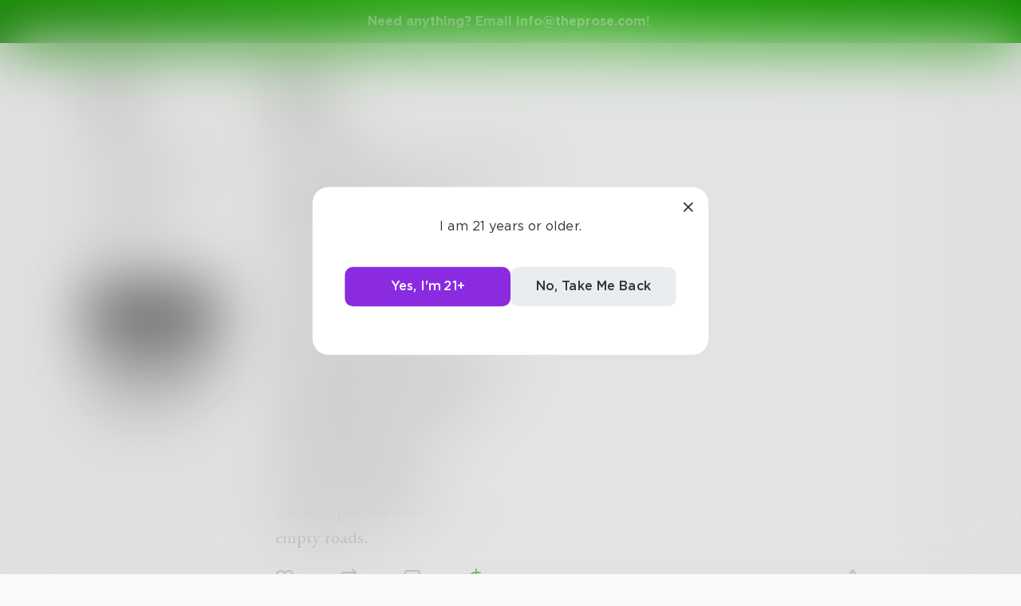

--- FILE ---
content_type: application/javascript; charset=UTF-8
request_url: https://www.theprose.com/_next/static/chunks/2436-3b4ea4aa732c82f8d5b5.js
body_size: 6983
content:
(self.webpackChunk_N_E=self.webpackChunk_N_E||[]).push([[2436],{5339:function(n,e,r){"use strict";r.d(e,{n:function(){return u}});const t=Object.keys||function(n){const e=[];for(const r in n)({}).hasOwnProperty.call(n,r)&&e.push(r);return e};r(45106);function o(n){const e=n||{};return e.features={pause:!0,export:!0,test:!0},e.type="redux",void 0===e.autoPause&&(e.autoPause=!0),void 0===e.latency&&(e.latency=500),function(n){return function(r,o){const u=n(r,o),i=u.dispatch,c=window.__REDUX_DEVTOOLS_EXTENSION__.connect(e);c.init(u.getState());const a=function(n){const e=i(n);return c.send(n,u.getState()),e};return Object.assign?Object.assign(u,{dispatch:a}):function(n,e,r){const o=t(n),u={};for(let t=0,i=o.length;t<i;t++){const e=o[t];u[e]=n[e]}return u[e]=r,u}(u,"dispatch",a)}}}const u="undefined"!==typeof window&&window.__REDUX_DEVTOOLS_EXTENSION__?o:function(){return function(n){return n}}},68370:function(n,e){e.encode=function(n){var e="";for(var r in n)n.hasOwnProperty(r)&&(e.length&&(e+="&"),e+=encodeURIComponent(r)+"="+encodeURIComponent(n[r]));return e},e.decode=function(n){for(var e={},r=n.split("&"),t=0,o=r.length;t<o;t++){var u=r[t].split("=");e[decodeURIComponent(u[0])]=decodeURIComponent(u[1])}return e}},25649:function(n){var e=/^(?:(?![^:@]+:[^:@\/]*@)(http|https|ws|wss):\/\/)?((?:(([^:@]*)(?::([^:@]*))?)?@)?((?:[a-f0-9]{0,4}:){2,7}[a-f0-9]{0,4}|[^:\/?#]*)(?::(\d*))?)(((\/(?:[^?#](?![^?#\/]*\.[^?#\/.]+(?:[?#]|$)))*\/?)?([^?#\/]*))(?:\?([^#]*))?(?:#(.*))?)/,r=["source","protocol","authority","userInfo","user","password","host","port","relative","path","directory","file","query","anchor"];n.exports=function(n){var t=n,o=n.indexOf("["),u=n.indexOf("]");-1!=o&&-1!=u&&(n=n.substring(0,o)+n.substring(o,u).replace(/:/g,";")+n.substring(u,n.length));for(var i=e.exec(n||""),c={},a=14;a--;)c[r[a]]=i[a]||"";return-1!=o&&-1!=u&&(c.source=t,c.host=c.host.substring(1,c.host.length-1).replace(/;/g,":"),c.authority=c.authority.replace("[","").replace("]","").replace(/;/g,":"),c.ipv6uri=!0),c.pathNames=function(n,e){var r=/\/{2,9}/g,t=e.replace(r,"/").split("/");"/"!=e.substr(0,1)&&0!==e.length||t.splice(0,1);"/"==e.substr(e.length-1,1)&&t.splice(t.length-1,1);return t}(0,c.path),c.queryKey=function(n,e){var r={};return e.replace(/(?:^|&)([^&=]*)=?([^&]*)/g,(function(n,e,t){e&&(r[e]=t)})),r}(0,c.query),c}},27061:function(n){var e,r,t=n.exports={};function o(){throw new Error("setTimeout has not been defined")}function u(){throw new Error("clearTimeout has not been defined")}function i(n){if(e===setTimeout)return setTimeout(n,0);if((e===o||!e)&&setTimeout)return e=setTimeout,setTimeout(n,0);try{return e(n,0)}catch(r){try{return e.call(null,n,0)}catch(r){return e.call(this,n,0)}}}!function(){try{e="function"===typeof setTimeout?setTimeout:o}catch(n){e=o}try{r="function"===typeof clearTimeout?clearTimeout:u}catch(n){r=u}}();var c,a=[],f=!1,s=-1;function p(){f&&c&&(f=!1,c.length?a=c.concat(a):s=-1,a.length&&l())}function l(){if(!f){var n=i(p);f=!0;for(var e=a.length;e;){for(c=a,a=[];++s<e;)c&&c[s].run();s=-1,e=a.length}c=null,f=!1,function(n){if(r===clearTimeout)return clearTimeout(n);if((r===u||!r)&&clearTimeout)return r=clearTimeout,clearTimeout(n);try{r(n)}catch(e){try{return r.call(null,n)}catch(e){return r.call(this,n)}}}(n)}}function d(n,e){this.fun=n,this.array=e}function v(){}t.nextTick=function(n){var e=new Array(arguments.length-1);if(arguments.length>1)for(var r=1;r<arguments.length;r++)e[r-1]=arguments[r];a.push(new d(n,e)),1!==a.length||f||i(l)},d.prototype.run=function(){this.fun.apply(null,this.array)},t.title="browser",t.browser=!0,t.env={},t.argv=[],t.version="",t.versions={},t.on=v,t.addListener=v,t.once=v,t.off=v,t.removeListener=v,t.removeAllListeners=v,t.emit=v,t.prependListener=v,t.prependOnceListener=v,t.listeners=function(n){return[]},t.binding=function(n){throw new Error("process.binding is not supported")},t.cwd=function(){return"/"},t.chdir=function(n){throw new Error("process.chdir is not supported")},t.umask=function(){return 0}},58702:function(n,e){"use strict";var r="function"===typeof Symbol&&Symbol.for,t=r?Symbol.for("react.element"):60103,o=r?Symbol.for("react.portal"):60106,u=r?Symbol.for("react.fragment"):60107,i=r?Symbol.for("react.strict_mode"):60108,c=r?Symbol.for("react.profiler"):60114,a=r?Symbol.for("react.provider"):60109,f=r?Symbol.for("react.context"):60110,s=r?Symbol.for("react.async_mode"):60111,p=r?Symbol.for("react.concurrent_mode"):60111,l=r?Symbol.for("react.forward_ref"):60112,d=r?Symbol.for("react.suspense"):60113,v=r?Symbol.for("react.suspense_list"):60120,y=r?Symbol.for("react.memo"):60115,h=r?Symbol.for("react.lazy"):60116,m=r?Symbol.for("react.block"):60121,b=r?Symbol.for("react.fundamental"):60117,w=r?Symbol.for("react.responder"):60118,g=r?Symbol.for("react.scope"):60119;function S(n){if("object"===typeof n&&null!==n){var e=n.$$typeof;switch(e){case t:switch(n=n.type){case s:case p:case u:case c:case i:case d:return n;default:switch(n=n&&n.$$typeof){case f:case l:case h:case y:case a:return n;default:return e}}case o:return e}}}function E(n){return S(n)===p}e.AsyncMode=s,e.ConcurrentMode=p,e.ContextConsumer=f,e.ContextProvider=a,e.Element=t,e.ForwardRef=l,e.Fragment=u,e.Lazy=h,e.Memo=y,e.Portal=o,e.Profiler=c,e.StrictMode=i,e.Suspense=d,e.isAsyncMode=function(n){return E(n)||S(n)===s},e.isConcurrentMode=E,e.isContextConsumer=function(n){return S(n)===f},e.isContextProvider=function(n){return S(n)===a},e.isElement=function(n){return"object"===typeof n&&null!==n&&n.$$typeof===t},e.isForwardRef=function(n){return S(n)===l},e.isFragment=function(n){return S(n)===u},e.isLazy=function(n){return S(n)===h},e.isMemo=function(n){return S(n)===y},e.isPortal=function(n){return S(n)===o},e.isProfiler=function(n){return S(n)===c},e.isStrictMode=function(n){return S(n)===i},e.isSuspense=function(n){return S(n)===d},e.isValidElementType=function(n){return"string"===typeof n||"function"===typeof n||n===u||n===p||n===c||n===i||n===d||n===v||"object"===typeof n&&null!==n&&(n.$$typeof===h||n.$$typeof===y||n.$$typeof===a||n.$$typeof===f||n.$$typeof===l||n.$$typeof===b||n.$$typeof===w||n.$$typeof===g||n.$$typeof===m)},e.typeOf=S},19185:function(n,e,r){"use strict";n.exports=r(58702)},23884:function(n,e,r){"use strict";r.d(e,{zt:function(){return s},$j:function(){return F},wU:function(){return N},I0:function(){return V},v9:function(){return J}});var t=r(27378),o=(r(23615),t.createContext(null));var u=function(n){n()},i=function(){return u};var c={notify:function(){},get:function(){return[]}};function a(n,e){var r,t=c;function o(){a.onStateChange&&a.onStateChange()}function u(){r||(r=e?e.addNestedSub(o):n.subscribe(o),t=function(){var n=i(),e=null,r=null;return{clear:function(){e=null,r=null},notify:function(){n((function(){for(var n=e;n;)n.callback(),n=n.next}))},get:function(){for(var n=[],r=e;r;)n.push(r),r=r.next;return n},subscribe:function(n){var t=!0,o=r={callback:n,next:null,prev:r};return o.prev?o.prev.next=o:e=o,function(){t&&null!==e&&(t=!1,o.next?o.next.prev=o.prev:r=o.prev,o.prev?o.prev.next=o.next:e=o.next)}}}}())}var a={addNestedSub:function(n){return u(),t.subscribe(n)},notifyNestedSubs:function(){t.notify()},handleChangeWrapper:o,isSubscribed:function(){return Boolean(r)},trySubscribe:u,tryUnsubscribe:function(){r&&(r(),r=void 0,t.clear(),t=c)},getListeners:function(){return t}};return a}var f="undefined"!==typeof window&&"undefined"!==typeof window.document&&"undefined"!==typeof window.document.createElement?t.useLayoutEffect:t.useEffect;var s=function(n){var e=n.store,r=n.context,u=n.children,i=(0,t.useMemo)((function(){var n=a(e);return n.onStateChange=n.notifyNestedSubs,{store:e,subscription:n}}),[e]),c=(0,t.useMemo)((function(){return e.getState()}),[e]);f((function(){var n=i.subscription;return n.trySubscribe(),c!==e.getState()&&n.notifyNestedSubs(),function(){n.tryUnsubscribe(),n.onStateChange=null}}),[i,c]);var s=r||o;return t.createElement(s.Provider,{value:i},u)},p=r(25773),l=r(30808),d=r(55839),v=r.n(d),y=r(19185),h=["getDisplayName","methodName","renderCountProp","shouldHandleStateChanges","storeKey","withRef","forwardRef","context"],m=["reactReduxForwardedRef"],b=[],w=[null,null];function g(n,e){var r=n[1];return[e.payload,r+1]}function S(n,e,r){f((function(){return n.apply(void 0,e)}),r)}function E(n,e,r,t,o,u,i){n.current=t,e.current=o,r.current=!1,u.current&&(u.current=null,i())}function P(n,e,r,t,o,u,i,c,a,f){if(n){var s=!1,p=null,l=function(){if(!s){var n,r,l=e.getState();try{n=t(l,o.current)}catch(d){r=d,p=d}r||(p=null),n===u.current?i.current||a():(u.current=n,c.current=n,i.current=!0,f({type:"STORE_UPDATED",payload:{error:r}}))}};r.onStateChange=l,r.trySubscribe(),l();return function(){if(s=!0,r.tryUnsubscribe(),r.onStateChange=null,p)throw p}}}var O=function(){return[null,0]};function C(n,e){void 0===e&&(e={});var r=e,u=r.getDisplayName,i=void 0===u?function(n){return"ConnectAdvanced("+n+")"}:u,c=r.methodName,f=void 0===c?"connectAdvanced":c,s=r.renderCountProp,d=void 0===s?void 0:s,C=r.shouldHandleStateChanges,T=void 0===C||C,N=r.storeKey,x=void 0===N?"store":N,R=(r.withRef,r.forwardRef),M=void 0!==R&&R,_=r.context,$=void 0===_?o:_,j=(0,l.Z)(r,h),q=$;return function(e){var r=e.displayName||e.name||"Component",o=i(r),u=(0,p.Z)({},j,{getDisplayName:i,methodName:f,renderCountProp:d,shouldHandleStateChanges:T,storeKey:x,displayName:o,wrappedComponentName:r,WrappedComponent:e}),c=j.pure;var s=c?t.useMemo:function(n){return n()};function h(r){var o=(0,t.useMemo)((function(){var n=r.reactReduxForwardedRef,e=(0,l.Z)(r,m);return[r.context,n,e]}),[r]),i=o[0],c=o[1],f=o[2],d=(0,t.useMemo)((function(){return i&&i.Consumer&&(0,y.isContextConsumer)(t.createElement(i.Consumer,null))?i:q}),[i,q]),v=(0,t.useContext)(d),h=Boolean(r.store)&&Boolean(r.store.getState)&&Boolean(r.store.dispatch);Boolean(v)&&Boolean(v.store);var C=h?r.store:v.store,N=(0,t.useMemo)((function(){return function(e){return n(e.dispatch,u)}(C)}),[C]),x=(0,t.useMemo)((function(){if(!T)return w;var n=a(C,h?null:v.subscription),e=n.notifyNestedSubs.bind(n);return[n,e]}),[C,h,v]),R=x[0],M=x[1],_=(0,t.useMemo)((function(){return h?v:(0,p.Z)({},v,{subscription:R})}),[h,v,R]),$=(0,t.useReducer)(g,b,O),j=$[0][0],I=$[1];if(j&&j.error)throw j.error;var k=(0,t.useRef)(),D=(0,t.useRef)(f),U=(0,t.useRef)(),A=(0,t.useRef)(!1),L=s((function(){return U.current&&f===D.current?U.current:N(C.getState(),f)}),[C,j,f]);S(E,[D,k,A,f,L,U,M]),S(P,[T,C,R,N,D,k,A,U,M,I],[C,R,N]);var Z=(0,t.useMemo)((function(){return t.createElement(e,(0,p.Z)({},L,{ref:c}))}),[c,e,L]);return(0,t.useMemo)((function(){return T?t.createElement(d.Provider,{value:_},Z):Z}),[d,Z,_])}var C=c?t.memo(h):h;if(C.WrappedComponent=e,C.displayName=h.displayName=o,M){var N=t.forwardRef((function(n,e){return t.createElement(C,(0,p.Z)({},n,{reactReduxForwardedRef:e}))}));return N.displayName=o,N.WrappedComponent=e,v()(N,e)}return v()(C,e)}}function T(n,e){return n===e?0!==n||0!==e||1/n===1/e:n!==n&&e!==e}function N(n,e){if(T(n,e))return!0;if("object"!==typeof n||null===n||"object"!==typeof e||null===e)return!1;var r=Object.keys(n),t=Object.keys(e);if(r.length!==t.length)return!1;for(var o=0;o<r.length;o++)if(!Object.prototype.hasOwnProperty.call(e,r[o])||!T(n[r[o]],e[r[o]]))return!1;return!0}function x(n){return function(e,r){var t=n(e,r);function o(){return t}return o.dependsOnOwnProps=!1,o}}function R(n){return null!==n.dependsOnOwnProps&&void 0!==n.dependsOnOwnProps?Boolean(n.dependsOnOwnProps):1!==n.length}function M(n,e){return function(e,r){r.displayName;var t=function(n,e){return t.dependsOnOwnProps?t.mapToProps(n,e):t.mapToProps(n)};return t.dependsOnOwnProps=!0,t.mapToProps=function(e,r){t.mapToProps=n,t.dependsOnOwnProps=R(n);var o=t(e,r);return"function"===typeof o&&(t.mapToProps=o,t.dependsOnOwnProps=R(o),o=t(e,r)),o},t}}var _=[function(n){return"function"===typeof n?M(n):void 0},function(n){return n?void 0:x((function(n){return{dispatch:n}}))},function(n){return n&&"object"===typeof n?x((function(e){return function(n,e){var r={},t=function(t){var o=n[t];"function"===typeof o&&(r[t]=function(){return e(o.apply(void 0,arguments))})};for(var o in n)t(o);return r}(n,e)})):void 0}];var $=[function(n){return"function"===typeof n?M(n):void 0},function(n){return n?void 0:x((function(){return{}}))}];function j(n,e,r){return(0,p.Z)({},r,n,e)}var q=[function(n){return"function"===typeof n?function(n){return function(e,r){r.displayName;var t,o=r.pure,u=r.areMergedPropsEqual,i=!1;return function(e,r,c){var a=n(e,r,c);return i?o&&u(a,t)||(t=a):(i=!0,t=a),t}}}(n):void 0},function(n){return n?void 0:function(){return j}}],I=["initMapStateToProps","initMapDispatchToProps","initMergeProps"];function k(n,e,r,t){return function(o,u){return r(n(o,u),e(t,u),u)}}function D(n,e,r,t,o){var u,i,c,a,f,s=o.areStatesEqual,p=o.areOwnPropsEqual,l=o.areStatePropsEqual,d=!1;function v(o,d){var v=!p(d,i),y=!s(o,u);return u=o,i=d,v&&y?(c=n(u,i),e.dependsOnOwnProps&&(a=e(t,i)),f=r(c,a,i)):v?(n.dependsOnOwnProps&&(c=n(u,i)),e.dependsOnOwnProps&&(a=e(t,i)),f=r(c,a,i)):y?function(){var e=n(u,i),t=!l(e,c);return c=e,t&&(f=r(c,a,i)),f}():f}return function(o,s){return d?v(o,s):(c=n(u=o,i=s),a=e(t,i),f=r(c,a,i),d=!0,f)}}function U(n,e){var r=e.initMapStateToProps,t=e.initMapDispatchToProps,o=e.initMergeProps,u=(0,l.Z)(e,I),i=r(n,u),c=t(n,u),a=o(n,u);return(u.pure?D:k)(i,c,a,n,u)}var A=["pure","areStatesEqual","areOwnPropsEqual","areStatePropsEqual","areMergedPropsEqual"];function L(n,e,r){for(var t=e.length-1;t>=0;t--){var o=e[t](n);if(o)return o}return function(e,t){throw new Error("Invalid value of type "+typeof n+" for "+r+" argument when connecting component "+t.wrappedComponentName+".")}}function Z(n,e){return n===e}function B(n){var e=void 0===n?{}:n,r=e.connectHOC,t=void 0===r?C:r,o=e.mapStateToPropsFactories,u=void 0===o?$:o,i=e.mapDispatchToPropsFactories,c=void 0===i?_:i,a=e.mergePropsFactories,f=void 0===a?q:a,s=e.selectorFactory,d=void 0===s?U:s;return function(n,e,r,o){void 0===o&&(o={});var i=o,a=i.pure,s=void 0===a||a,v=i.areStatesEqual,y=void 0===v?Z:v,h=i.areOwnPropsEqual,m=void 0===h?N:h,b=i.areStatePropsEqual,w=void 0===b?N:b,g=i.areMergedPropsEqual,S=void 0===g?N:g,E=(0,l.Z)(i,A),P=L(n,u,"mapStateToProps"),O=L(e,c,"mapDispatchToProps"),C=L(r,f,"mergeProps");return t(d,(0,p.Z)({methodName:"connect",getDisplayName:function(n){return"Connect("+n+")"},shouldHandleStateChanges:Boolean(n),initMapStateToProps:P,initMapDispatchToProps:O,initMergeProps:C,pure:s,areStatesEqual:y,areOwnPropsEqual:m,areStatePropsEqual:w,areMergedPropsEqual:S},E))}}var F=B();function K(){return(0,t.useContext)(o)}function W(n){void 0===n&&(n=o);var e=n===o?K:function(){return(0,t.useContext)(n)};return function(){return e().store}}var H=W();function z(n){void 0===n&&(n=o);var e=n===o?H:W(n);return function(){return e().dispatch}}var V=z(),X=function(n,e){return n===e};function Y(n){void 0===n&&(n=o);var e=n===o?K:function(){return(0,t.useContext)(n)};return function(n,r){void 0===r&&(r=X);var o=e(),u=function(n,e,r,o){var u,i=(0,t.useReducer)((function(n){return n+1}),0)[1],c=(0,t.useMemo)((function(){return a(r,o)}),[r,o]),s=(0,t.useRef)(),p=(0,t.useRef)(),l=(0,t.useRef)(),d=(0,t.useRef)(),v=r.getState();try{if(n!==p.current||v!==l.current||s.current){var y=n(v);u=void 0!==d.current&&e(y,d.current)?d.current:y}else u=d.current}catch(h){throw s.current&&(h.message+="\nThe error may be correlated with this previous error:\n"+s.current.stack+"\n\n"),h}return f((function(){p.current=n,l.current=v,d.current=u,s.current=void 0})),f((function(){function n(){try{var n=r.getState();if(n===l.current)return;var t=p.current(n);if(e(t,d.current))return;d.current=t,l.current=n}catch(h){s.current=h}i()}return c.onStateChange=n,c.trySubscribe(),n(),function(){return c.tryUnsubscribe()}}),[r,c]),u}(n,r,o.store,o.subscription);return(0,t.useDebugValue)(u),u}}var G,J=Y(),Q=r(31542);G=Q.unstable_batchedUpdates,u=G},45106:function(n,e,r){"use strict";r.d(e,{md:function(){return v},DE:function(){return l},UY:function(){return s},qC:function(){return d},MT:function(){return f}});var t=r(63430);function o(n){return"Minified Redux error #"+n+"; visit https://redux.js.org/Errors?code="+n+" for the full message or use the non-minified dev environment for full errors. "}var u="function"===typeof Symbol&&Symbol.observable||"@@observable",i=function(){return Math.random().toString(36).substring(7).split("").join(".")},c={INIT:"@@redux/INIT"+i(),REPLACE:"@@redux/REPLACE"+i(),PROBE_UNKNOWN_ACTION:function(){return"@@redux/PROBE_UNKNOWN_ACTION"+i()}};function a(n){if("object"!==typeof n||null===n)return!1;for(var e=n;null!==Object.getPrototypeOf(e);)e=Object.getPrototypeOf(e);return Object.getPrototypeOf(n)===e}function f(n,e,r){var t;if("function"===typeof e&&"function"===typeof r||"function"===typeof r&&"function"===typeof arguments[3])throw new Error(o(0));if("function"===typeof e&&"undefined"===typeof r&&(r=e,e=void 0),"undefined"!==typeof r){if("function"!==typeof r)throw new Error(o(1));return r(f)(n,e)}if("function"!==typeof n)throw new Error(o(2));var i=n,s=e,p=[],l=p,d=!1;function v(){l===p&&(l=p.slice())}function y(){if(d)throw new Error(o(3));return s}function h(n){if("function"!==typeof n)throw new Error(o(4));if(d)throw new Error(o(5));var e=!0;return v(),l.push(n),function(){if(e){if(d)throw new Error(o(6));e=!1,v();var r=l.indexOf(n);l.splice(r,1),p=null}}}function m(n){if(!a(n))throw new Error(o(7));if("undefined"===typeof n.type)throw new Error(o(8));if(d)throw new Error(o(9));try{d=!0,s=i(s,n)}finally{d=!1}for(var e=p=l,r=0;r<e.length;r++){(0,e[r])()}return n}function b(n){if("function"!==typeof n)throw new Error(o(10));i=n,m({type:c.REPLACE})}function w(){var n,e=h;return(n={subscribe:function(n){if("object"!==typeof n||null===n)throw new Error(o(11));function r(){n.next&&n.next(y())}return r(),{unsubscribe:e(r)}}})[u]=function(){return this},n}return m({type:c.INIT}),(t={dispatch:m,subscribe:h,getState:y,replaceReducer:b})[u]=w,t}function s(n){for(var e=Object.keys(n),r={},t=0;t<e.length;t++){var u=e[t];0,"function"===typeof n[u]&&(r[u]=n[u])}var i,a=Object.keys(r);try{!function(n){Object.keys(n).forEach((function(e){var r=n[e];if("undefined"===typeof r(void 0,{type:c.INIT}))throw new Error(o(12));if("undefined"===typeof r(void 0,{type:c.PROBE_UNKNOWN_ACTION()}))throw new Error(o(13))}))}(r)}catch(f){i=f}return function(n,e){if(void 0===n&&(n={}),i)throw i;for(var t=!1,u={},c=0;c<a.length;c++){var f=a[c],s=r[f],p=n[f],l=s(p,e);if("undefined"===typeof l){e&&e.type;throw new Error(o(14))}u[f]=l,t=t||l!==p}return(t=t||a.length!==Object.keys(n).length)?u:n}}function p(n,e){return function(){return e(n.apply(this,arguments))}}function l(n,e){if("function"===typeof n)return p(n,e);if("object"!==typeof n||null===n)throw new Error(o(16));var r={};for(var t in n){var u=n[t];"function"===typeof u&&(r[t]=p(u,e))}return r}function d(){for(var n=arguments.length,e=new Array(n),r=0;r<n;r++)e[r]=arguments[r];return 0===e.length?function(n){return n}:1===e.length?e[0]:e.reduce((function(n,e){return function(){return n(e.apply(void 0,arguments))}}))}function v(){for(var n=arguments.length,e=new Array(n),r=0;r<n;r++)e[r]=arguments[r];return function(n){return function(){var r=n.apply(void 0,arguments),u=function(){throw new Error(o(15))},i={getState:r.getState,dispatch:function(){return u.apply(void 0,arguments)}},c=e.map((function(n){return n(i)}));return u=d.apply(void 0,c)(r.dispatch),(0,t.Z)((0,t.Z)({},r),{},{dispatch:u})}}}}}]);

--- FILE ---
content_type: application/javascript; charset=UTF-8
request_url: https://www.theprose.com/_next/static/chunks/commons-215d0a08-2fc6b2b80375f8d4152c.js
body_size: 16309
content:
(self.webpackChunk_N_E=self.webpackChunk_N_E||[]).push([[848],{90046:function(t){t.exports=function(){"use strict";var t=Array.prototype.slice;function e(t,e){e&&(t.prototype=Object.create(e.prototype)),t.prototype.constructor=t}function r(t){return u(t)?t:Y(t)}function n(t){return s(t)?t:Q(t)}function i(t){return a(t)?t:X(t)}function o(t){return u(t)&&!h(t)?t:F(t)}function u(t){return!(!t||!t[c])}function s(t){return!(!t||!t[_])}function a(t){return!(!t||!t[p])}function h(t){return s(t)||a(t)}function f(t){return!(!t||!t[l])}e(n,r),e(i,r),e(o,r),r.isIterable=u,r.isKeyed=s,r.isIndexed=a,r.isAssociative=h,r.isOrdered=f,r.Keyed=n,r.Indexed=i,r.Set=o;var c="@@__IMMUTABLE_ITERABLE__@@",_="@@__IMMUTABLE_KEYED__@@",p="@@__IMMUTABLE_INDEXED__@@",l="@@__IMMUTABLE_ORDERED__@@",v="delete",y=5,d=1<<y,m=d-1,g={},w={value:!1},S={value:!1};function z(t){return t.value=!1,t}function I(t){t&&(t.value=!0)}function b(){}function q(t,e){e=e||0;for(var r=Math.max(0,t.length-e),n=new Array(r),i=0;i<r;i++)n[i]=t[i+e];return n}function D(t){return void 0===t.size&&(t.size=t.__iterate(M)),t.size}function E(t,e){if("number"!==typeof e){var r=e>>>0;if(""+r!==e||4294967295===r)return NaN;e=r}return e<0?D(t)+e:e}function M(){return!0}function O(t,e,r){return(0===t||void 0!==r&&t<=-r)&&(void 0===e||void 0!==r&&e>=r)}function x(t,e){return A(t,e,0)}function k(t,e){return A(t,e,e)}function A(t,e,r){return void 0===t?r:t<0?Math.max(0,e+t):void 0===e?t:Math.min(e,t)}var j=0,K=1,R=2,U="function"===typeof Symbol&&Symbol.iterator,L="@@iterator",T=U||L;function W(t){this.next=t}function B(t,e,r,n){var i=0===t?e:1===t?r:[e,r];return n?n.value=i:n={value:i,done:!1},n}function C(){return{value:void 0,done:!0}}function J(t){return!!H(t)}function N(t){return t&&"function"===typeof t.next}function P(t){var e=H(t);return e&&e.call(t)}function H(t){var e=t&&(U&&t[U]||t[L]);if("function"===typeof e)return e}function V(t){return t&&"number"===typeof t.length}function Y(t){return null===t||void 0===t?ut():u(t)?t.toSeq():ht(t)}function Q(t){return null===t||void 0===t?ut().toKeyedSeq():u(t)?s(t)?t.toSeq():t.fromEntrySeq():st(t)}function X(t){return null===t||void 0===t?ut():u(t)?s(t)?t.entrySeq():t.toIndexedSeq():at(t)}function F(t){return(null===t||void 0===t?ut():u(t)?s(t)?t.entrySeq():t:at(t)).toSetSeq()}W.prototype.toString=function(){return"[Iterator]"},W.KEYS=j,W.VALUES=K,W.ENTRIES=R,W.prototype.inspect=W.prototype.toSource=function(){return this.toString()},W.prototype[T]=function(){return this},e(Y,r),Y.of=function(){return Y(arguments)},Y.prototype.toSeq=function(){return this},Y.prototype.toString=function(){return this.__toString("Seq {","}")},Y.prototype.cacheResult=function(){return!this._cache&&this.__iterateUncached&&(this._cache=this.entrySeq().toArray(),this.size=this._cache.length),this},Y.prototype.__iterate=function(t,e){return ct(this,t,e,!0)},Y.prototype.__iterator=function(t,e){return _t(this,t,e,!0)},e(Q,Y),Q.prototype.toKeyedSeq=function(){return this},e(X,Y),X.of=function(){return X(arguments)},X.prototype.toIndexedSeq=function(){return this},X.prototype.toString=function(){return this.__toString("Seq [","]")},X.prototype.__iterate=function(t,e){return ct(this,t,e,!1)},X.prototype.__iterator=function(t,e){return _t(this,t,e,!1)},e(F,Y),F.of=function(){return F(arguments)},F.prototype.toSetSeq=function(){return this},Y.isSeq=ot,Y.Keyed=Q,Y.Set=F,Y.Indexed=X;var G,Z,$,tt="@@__IMMUTABLE_SEQ__@@";function et(t){this._array=t,this.size=t.length}function rt(t){var e=Object.keys(t);this._object=t,this._keys=e,this.size=e.length}function nt(t){this._iterable=t,this.size=t.length||t.size}function it(t){this._iterator=t,this._iteratorCache=[]}function ot(t){return!(!t||!t[tt])}function ut(){return G||(G=new et([]))}function st(t){var e=Array.isArray(t)?new et(t).fromEntrySeq():N(t)?new it(t).fromEntrySeq():J(t)?new nt(t).fromEntrySeq():"object"===typeof t?new rt(t):void 0;if(!e)throw new TypeError("Expected Array or iterable object of [k, v] entries, or keyed object: "+t);return e}function at(t){var e=ft(t);if(!e)throw new TypeError("Expected Array or iterable object of values: "+t);return e}function ht(t){var e=ft(t)||"object"===typeof t&&new rt(t);if(!e)throw new TypeError("Expected Array or iterable object of values, or keyed object: "+t);return e}function ft(t){return V(t)?new et(t):N(t)?new it(t):J(t)?new nt(t):void 0}function ct(t,e,r,n){var i=t._cache;if(i){for(var o=i.length-1,u=0;u<=o;u++){var s=i[r?o-u:u];if(!1===e(s[1],n?s[0]:u,t))return u+1}return u}return t.__iterateUncached(e,r)}function _t(t,e,r,n){var i=t._cache;if(i){var o=i.length-1,u=0;return new W((function(){var t=i[r?o-u:u];return u++>o?C():B(e,n?t[0]:u-1,t[1])}))}return t.__iteratorUncached(e,r)}function pt(t,e){return e?lt(e,t,"",{"":t}):vt(t)}function lt(t,e,r,n){return Array.isArray(e)?t.call(n,r,X(e).map((function(r,n){return lt(t,r,n,e)}))):yt(e)?t.call(n,r,Q(e).map((function(r,n){return lt(t,r,n,e)}))):e}function vt(t){return Array.isArray(t)?X(t).map(vt).toList():yt(t)?Q(t).map(vt).toMap():t}function yt(t){return t&&(t.constructor===Object||void 0===t.constructor)}function dt(t,e){if(t===e||t!==t&&e!==e)return!0;if(!t||!e)return!1;if("function"===typeof t.valueOf&&"function"===typeof e.valueOf){if((t=t.valueOf())===(e=e.valueOf())||t!==t&&e!==e)return!0;if(!t||!e)return!1}return!("function"!==typeof t.equals||"function"!==typeof e.equals||!t.equals(e))}function mt(t,e){if(t===e)return!0;if(!u(e)||void 0!==t.size&&void 0!==e.size&&t.size!==e.size||void 0!==t.__hash&&void 0!==e.__hash&&t.__hash!==e.__hash||s(t)!==s(e)||a(t)!==a(e)||f(t)!==f(e))return!1;if(0===t.size&&0===e.size)return!0;var r=!h(t);if(f(t)){var n=t.entries();return e.every((function(t,e){var i=n.next().value;return i&&dt(i[1],t)&&(r||dt(i[0],e))}))&&n.next().done}var i=!1;if(void 0===t.size)if(void 0===e.size)"function"===typeof t.cacheResult&&t.cacheResult();else{i=!0;var o=t;t=e,e=o}var c=!0,_=e.__iterate((function(e,n){if(r?!t.has(e):i?!dt(e,t.get(n,g)):!dt(t.get(n,g),e))return c=!1,!1}));return c&&t.size===_}function gt(t,e){if(!(this instanceof gt))return new gt(t,e);if(this._value=t,this.size=void 0===e?1/0:Math.max(0,e),0===this.size){if(Z)return Z;Z=this}}function wt(t,e){if(!t)throw new Error(e)}function St(t,e,r){if(!(this instanceof St))return new St(t,e,r);if(wt(0!==r,"Cannot step a Range by 0"),t=t||0,void 0===e&&(e=1/0),r=void 0===r?1:Math.abs(r),e<t&&(r=-r),this._start=t,this._end=e,this._step=r,this.size=Math.max(0,Math.ceil((e-t)/r-1)+1),0===this.size){if($)return $;$=this}}function zt(){throw TypeError("Abstract")}function It(){}function bt(){}function qt(){}Y.prototype[tt]=!0,e(et,X),et.prototype.get=function(t,e){return this.has(t)?this._array[E(this,t)]:e},et.prototype.__iterate=function(t,e){for(var r=this._array,n=r.length-1,i=0;i<=n;i++)if(!1===t(r[e?n-i:i],i,this))return i+1;return i},et.prototype.__iterator=function(t,e){var r=this._array,n=r.length-1,i=0;return new W((function(){return i>n?C():B(t,i,r[e?n-i++:i++])}))},e(rt,Q),rt.prototype.get=function(t,e){return void 0===e||this.has(t)?this._object[t]:e},rt.prototype.has=function(t){return this._object.hasOwnProperty(t)},rt.prototype.__iterate=function(t,e){for(var r=this._object,n=this._keys,i=n.length-1,o=0;o<=i;o++){var u=n[e?i-o:o];if(!1===t(r[u],u,this))return o+1}return o},rt.prototype.__iterator=function(t,e){var r=this._object,n=this._keys,i=n.length-1,o=0;return new W((function(){var u=n[e?i-o:o];return o++>i?C():B(t,u,r[u])}))},rt.prototype[l]=!0,e(nt,X),nt.prototype.__iterateUncached=function(t,e){if(e)return this.cacheResult().__iterate(t,e);var r=P(this._iterable),n=0;if(N(r))for(var i;!(i=r.next()).done&&!1!==t(i.value,n++,this););return n},nt.prototype.__iteratorUncached=function(t,e){if(e)return this.cacheResult().__iterator(t,e);var r=P(this._iterable);if(!N(r))return new W(C);var n=0;return new W((function(){var e=r.next();return e.done?e:B(t,n++,e.value)}))},e(it,X),it.prototype.__iterateUncached=function(t,e){if(e)return this.cacheResult().__iterate(t,e);for(var r,n=this._iterator,i=this._iteratorCache,o=0;o<i.length;)if(!1===t(i[o],o++,this))return o;for(;!(r=n.next()).done;){var u=r.value;if(i[o]=u,!1===t(u,o++,this))break}return o},it.prototype.__iteratorUncached=function(t,e){if(e)return this.cacheResult().__iterator(t,e);var r=this._iterator,n=this._iteratorCache,i=0;return new W((function(){if(i>=n.length){var e=r.next();if(e.done)return e;n[i]=e.value}return B(t,i,n[i++])}))},e(gt,X),gt.prototype.toString=function(){return 0===this.size?"Repeat []":"Repeat [ "+this._value+" "+this.size+" times ]"},gt.prototype.get=function(t,e){return this.has(t)?this._value:e},gt.prototype.includes=function(t){return dt(this._value,t)},gt.prototype.slice=function(t,e){var r=this.size;return O(t,e,r)?this:new gt(this._value,k(e,r)-x(t,r))},gt.prototype.reverse=function(){return this},gt.prototype.indexOf=function(t){return dt(this._value,t)?0:-1},gt.prototype.lastIndexOf=function(t){return dt(this._value,t)?this.size:-1},gt.prototype.__iterate=function(t,e){for(var r=0;r<this.size;r++)if(!1===t(this._value,r,this))return r+1;return r},gt.prototype.__iterator=function(t,e){var r=this,n=0;return new W((function(){return n<r.size?B(t,n++,r._value):C()}))},gt.prototype.equals=function(t){return t instanceof gt?dt(this._value,t._value):mt(t)},e(St,X),St.prototype.toString=function(){return 0===this.size?"Range []":"Range [ "+this._start+"..."+this._end+(this._step>1?" by "+this._step:"")+" ]"},St.prototype.get=function(t,e){return this.has(t)?this._start+E(this,t)*this._step:e},St.prototype.includes=function(t){var e=(t-this._start)/this._step;return e>=0&&e<this.size&&e===Math.floor(e)},St.prototype.slice=function(t,e){return O(t,e,this.size)?this:(t=x(t,this.size),(e=k(e,this.size))<=t?new St(0,0):new St(this.get(t,this._end),this.get(e,this._end),this._step))},St.prototype.indexOf=function(t){var e=t-this._start;if(e%this._step===0){var r=e/this._step;if(r>=0&&r<this.size)return r}return-1},St.prototype.lastIndexOf=function(t){return this.indexOf(t)},St.prototype.__iterate=function(t,e){for(var r=this.size-1,n=this._step,i=e?this._start+r*n:this._start,o=0;o<=r;o++){if(!1===t(i,o,this))return o+1;i+=e?-n:n}return o},St.prototype.__iterator=function(t,e){var r=this.size-1,n=this._step,i=e?this._start+r*n:this._start,o=0;return new W((function(){var u=i;return i+=e?-n:n,o>r?C():B(t,o++,u)}))},St.prototype.equals=function(t){return t instanceof St?this._start===t._start&&this._end===t._end&&this._step===t._step:mt(this,t)},e(zt,r),e(It,zt),e(bt,zt),e(qt,zt),zt.Keyed=It,zt.Indexed=bt,zt.Set=qt;var Dt="function"===typeof Math.imul&&-2===Math.imul(4294967295,2)?Math.imul:function(t,e){var r=65535&(t|=0),n=65535&(e|=0);return r*n+((t>>>16)*n+r*(e>>>16)<<16>>>0)|0};function Et(t){return t>>>1&1073741824|3221225471&t}function Mt(t){if(!1===t||null===t||void 0===t)return 0;if("function"===typeof t.valueOf&&(!1===(t=t.valueOf())||null===t||void 0===t))return 0;if(!0===t)return 1;var e=typeof t;if("number"===e){var r=0|t;for(r!==t&&(r^=4294967295*t);t>4294967295;)r^=t/=4294967295;return Et(r)}if("string"===e)return t.length>Wt?Ot(t):xt(t);if("function"===typeof t.hashCode)return t.hashCode();if("object"===e)return kt(t);if("function"===typeof t.toString)return xt(t.toString());throw new Error("Value type "+e+" cannot be hashed.")}function Ot(t){var e=Jt[t];return void 0===e&&(e=xt(t),Ct===Bt&&(Ct=0,Jt={}),Ct++,Jt[t]=e),e}function xt(t){for(var e=0,r=0;r<t.length;r++)e=31*e+t.charCodeAt(r)|0;return Et(e)}function kt(t){var e;if(Ut&&void 0!==(e=Rt.get(t)))return e;if(void 0!==(e=t[Tt]))return e;if(!jt){if(void 0!==(e=t.propertyIsEnumerable&&t.propertyIsEnumerable[Tt]))return e;if(void 0!==(e=Kt(t)))return e}if(e=++Lt,1073741824&Lt&&(Lt=0),Ut)Rt.set(t,e);else{if(void 0!==At&&!1===At(t))throw new Error("Non-extensible objects are not allowed as keys.");if(jt)Object.defineProperty(t,Tt,{enumerable:!1,configurable:!1,writable:!1,value:e});else if(void 0!==t.propertyIsEnumerable&&t.propertyIsEnumerable===t.constructor.prototype.propertyIsEnumerable)t.propertyIsEnumerable=function(){return this.constructor.prototype.propertyIsEnumerable.apply(this,arguments)},t.propertyIsEnumerable[Tt]=e;else{if(void 0===t.nodeType)throw new Error("Unable to set a non-enumerable property on object.");t[Tt]=e}}return e}var At=Object.isExtensible,jt=function(){try{return Object.defineProperty({},"@",{}),!0}catch(t){return!1}}();function Kt(t){if(t&&t.nodeType>0)switch(t.nodeType){case 1:return t.uniqueID;case 9:return t.documentElement&&t.documentElement.uniqueID}}var Rt,Ut="function"===typeof WeakMap;Ut&&(Rt=new WeakMap);var Lt=0,Tt="__immutablehash__";"function"===typeof Symbol&&(Tt=Symbol(Tt));var Wt=16,Bt=255,Ct=0,Jt={};function Nt(t){wt(t!==1/0,"Cannot perform this action with an infinite size.")}function Pt(t){return null===t||void 0===t?ie():Ht(t)&&!f(t)?t:ie().withMutations((function(e){var r=n(t);Nt(r.size),r.forEach((function(t,r){return e.set(r,t)}))}))}function Ht(t){return!(!t||!t[Yt])}e(Pt,It),Pt.prototype.toString=function(){return this.__toString("Map {","}")},Pt.prototype.get=function(t,e){return this._root?this._root.get(0,void 0,t,e):e},Pt.prototype.set=function(t,e){return oe(this,t,e)},Pt.prototype.setIn=function(t,e){return this.updateIn(t,g,(function(){return e}))},Pt.prototype.remove=function(t){return oe(this,t,g)},Pt.prototype.deleteIn=function(t){return this.updateIn(t,(function(){return g}))},Pt.prototype.update=function(t,e,r){return 1===arguments.length?t(this):this.updateIn([t],e,r)},Pt.prototype.updateIn=function(t,e,r){r||(r=e,e=void 0);var n=ye(this,Sr(t),e,r);return n===g?void 0:n},Pt.prototype.clear=function(){return 0===this.size?this:this.__ownerID?(this.size=0,this._root=null,this.__hash=void 0,this.__altered=!0,this):ie()},Pt.prototype.merge=function(){return _e(this,void 0,arguments)},Pt.prototype.mergeWith=function(e){return _e(this,e,t.call(arguments,1))},Pt.prototype.mergeIn=function(e){var r=t.call(arguments,1);return this.updateIn(e,ie(),(function(t){return"function"===typeof t.merge?t.merge.apply(t,r):r[r.length-1]}))},Pt.prototype.mergeDeep=function(){return _e(this,pe,arguments)},Pt.prototype.mergeDeepWith=function(e){var r=t.call(arguments,1);return _e(this,le(e),r)},Pt.prototype.mergeDeepIn=function(e){var r=t.call(arguments,1);return this.updateIn(e,ie(),(function(t){return"function"===typeof t.mergeDeep?t.mergeDeep.apply(t,r):r[r.length-1]}))},Pt.prototype.sort=function(t){return Je(fr(this,t))},Pt.prototype.sortBy=function(t,e){return Je(fr(this,e,t))},Pt.prototype.withMutations=function(t){var e=this.asMutable();return t(e),e.wasAltered()?e.__ensureOwner(this.__ownerID):this},Pt.prototype.asMutable=function(){return this.__ownerID?this:this.__ensureOwner(new b)},Pt.prototype.asImmutable=function(){return this.__ensureOwner()},Pt.prototype.wasAltered=function(){return this.__altered},Pt.prototype.__iterator=function(t,e){return new te(this,t,e)},Pt.prototype.__iterate=function(t,e){var r=this,n=0;return this._root&&this._root.iterate((function(e){return n++,t(e[1],e[0],r)}),e),n},Pt.prototype.__ensureOwner=function(t){return t===this.__ownerID?this:t?ne(this.size,this._root,t,this.__hash):(this.__ownerID=t,this.__altered=!1,this)},Pt.isMap=Ht;var Vt,Yt="@@__IMMUTABLE_MAP__@@",Qt=Pt.prototype;function Xt(t,e){this.ownerID=t,this.entries=e}function Ft(t,e,r){this.ownerID=t,this.bitmap=e,this.nodes=r}function Gt(t,e,r){this.ownerID=t,this.count=e,this.nodes=r}function Zt(t,e,r){this.ownerID=t,this.keyHash=e,this.entries=r}function $t(t,e,r){this.ownerID=t,this.keyHash=e,this.entry=r}function te(t,e,r){this._type=e,this._reverse=r,this._stack=t._root&&re(t._root)}function ee(t,e){return B(t,e[0],e[1])}function re(t,e){return{node:t,index:0,__prev:e}}function ne(t,e,r,n){var i=Object.create(Qt);return i.size=t,i._root=e,i.__ownerID=r,i.__hash=n,i.__altered=!1,i}function ie(){return Vt||(Vt=ne(0))}function oe(t,e,r){var n,i;if(t._root){var o=z(w),u=z(S);if(n=ue(t._root,t.__ownerID,0,void 0,e,r,o,u),!u.value)return t;i=t.size+(o.value?r===g?-1:1:0)}else{if(r===g)return t;i=1,n=new Xt(t.__ownerID,[[e,r]])}return t.__ownerID?(t.size=i,t._root=n,t.__hash=void 0,t.__altered=!0,t):n?ne(i,n):ie()}function ue(t,e,r,n,i,o,u,s){return t?t.update(e,r,n,i,o,u,s):o===g?t:(I(s),I(u),new $t(e,n,[i,o]))}function se(t){return t.constructor===$t||t.constructor===Zt}function ae(t,e,r,n,i){if(t.keyHash===n)return new Zt(e,n,[t.entry,i]);var o,u=(0===r?t.keyHash:t.keyHash>>>r)&m,s=(0===r?n:n>>>r)&m;return new Ft(e,1<<u|1<<s,u===s?[ae(t,e,r+y,n,i)]:(o=new $t(e,n,i),u<s?[t,o]:[o,t]))}function he(t,e,r,n){t||(t=new b);for(var i=new $t(t,Mt(r),[r,n]),o=0;o<e.length;o++){var u=e[o];i=i.update(t,0,void 0,u[0],u[1])}return i}function fe(t,e,r,n){for(var i=0,o=0,u=new Array(r),s=0,a=1,h=e.length;s<h;s++,a<<=1){var f=e[s];void 0!==f&&s!==n&&(i|=a,u[o++]=f)}return new Ft(t,i,u)}function ce(t,e,r,n,i){for(var o=0,u=new Array(d),s=0;0!==r;s++,r>>>=1)u[s]=1&r?e[o++]:void 0;return u[n]=i,new Gt(t,o+1,u)}function _e(t,e,r){for(var i=[],o=0;o<r.length;o++){var s=r[o],a=n(s);u(s)||(a=a.map((function(t){return pt(t)}))),i.push(a)}return ve(t,e,i)}function pe(t,e,r){return t&&t.mergeDeep&&u(e)?t.mergeDeep(e):dt(t,e)?t:e}function le(t){return function(e,r,n){if(e&&e.mergeDeepWith&&u(r))return e.mergeDeepWith(t,r);var i=t(e,r,n);return dt(e,i)?e:i}}function ve(t,e,r){return 0===(r=r.filter((function(t){return 0!==t.size}))).length?t:0!==t.size||t.__ownerID||1!==r.length?t.withMutations((function(t){for(var n=e?function(r,n){t.update(n,g,(function(t){return t===g?r:e(t,r,n)}))}:function(e,r){t.set(r,e)},i=0;i<r.length;i++)r[i].forEach(n)})):t.constructor(r[0])}function ye(t,e,r,n){var i=t===g,o=e.next();if(o.done){var u=i?r:t,s=n(u);return s===u?t:s}wt(i||t&&t.set,"invalid keyPath");var a=o.value,h=i?g:t.get(a,g),f=ye(h,e,r,n);return f===h?t:f===g?t.remove(a):(i?ie():t).set(a,f)}function de(t){return t=(t=(858993459&(t-=t>>1&1431655765))+(t>>2&858993459))+(t>>4)&252645135,t+=t>>8,127&(t+=t>>16)}function me(t,e,r,n){var i=n?t:q(t);return i[e]=r,i}function ge(t,e,r,n){var i=t.length+1;if(n&&e+1===i)return t[e]=r,t;for(var o=new Array(i),u=0,s=0;s<i;s++)s===e?(o[s]=r,u=-1):o[s]=t[s+u];return o}function we(t,e,r){var n=t.length-1;if(r&&e===n)return t.pop(),t;for(var i=new Array(n),o=0,u=0;u<n;u++)u===e&&(o=1),i[u]=t[u+o];return i}Qt[Yt]=!0,Qt[v]=Qt.remove,Qt.removeIn=Qt.deleteIn,Xt.prototype.get=function(t,e,r,n){for(var i=this.entries,o=0,u=i.length;o<u;o++)if(dt(r,i[o][0]))return i[o][1];return n},Xt.prototype.update=function(t,e,r,n,i,o,u){for(var s=i===g,a=this.entries,h=0,f=a.length;h<f&&!dt(n,a[h][0]);h++);var c=h<f;if(c?a[h][1]===i:s)return this;if(I(u),(s||!c)&&I(o),!s||1!==a.length){if(!c&&!s&&a.length>=Se)return he(t,a,n,i);var _=t&&t===this.ownerID,p=_?a:q(a);return c?s?h===f-1?p.pop():p[h]=p.pop():p[h]=[n,i]:p.push([n,i]),_?(this.entries=p,this):new Xt(t,p)}},Ft.prototype.get=function(t,e,r,n){void 0===e&&(e=Mt(r));var i=1<<((0===t?e:e>>>t)&m),o=this.bitmap;return 0===(o&i)?n:this.nodes[de(o&i-1)].get(t+y,e,r,n)},Ft.prototype.update=function(t,e,r,n,i,o,u){void 0===r&&(r=Mt(n));var s=(0===e?r:r>>>e)&m,a=1<<s,h=this.bitmap,f=0!==(h&a);if(!f&&i===g)return this;var c=de(h&a-1),_=this.nodes,p=f?_[c]:void 0,l=ue(p,t,e+y,r,n,i,o,u);if(l===p)return this;if(!f&&l&&_.length>=ze)return ce(t,_,h,s,l);if(f&&!l&&2===_.length&&se(_[1^c]))return _[1^c];if(f&&l&&1===_.length&&se(l))return l;var v=t&&t===this.ownerID,d=f?l?h:h^a:h|a,w=f?l?me(_,c,l,v):we(_,c,v):ge(_,c,l,v);return v?(this.bitmap=d,this.nodes=w,this):new Ft(t,d,w)},Gt.prototype.get=function(t,e,r,n){void 0===e&&(e=Mt(r));var i=(0===t?e:e>>>t)&m,o=this.nodes[i];return o?o.get(t+y,e,r,n):n},Gt.prototype.update=function(t,e,r,n,i,o,u){void 0===r&&(r=Mt(n));var s=(0===e?r:r>>>e)&m,a=i===g,h=this.nodes,f=h[s];if(a&&!f)return this;var c=ue(f,t,e+y,r,n,i,o,u);if(c===f)return this;var _=this.count;if(f){if(!c&&--_<Ie)return fe(t,h,_,s)}else _++;var p=t&&t===this.ownerID,l=me(h,s,c,p);return p?(this.count=_,this.nodes=l,this):new Gt(t,_,l)},Zt.prototype.get=function(t,e,r,n){for(var i=this.entries,o=0,u=i.length;o<u;o++)if(dt(r,i[o][0]))return i[o][1];return n},Zt.prototype.update=function(t,e,r,n,i,o,u){void 0===r&&(r=Mt(n));var s=i===g;if(r!==this.keyHash)return s?this:(I(u),I(o),ae(this,t,e,r,[n,i]));for(var a=this.entries,h=0,f=a.length;h<f&&!dt(n,a[h][0]);h++);var c=h<f;if(c?a[h][1]===i:s)return this;if(I(u),(s||!c)&&I(o),s&&2===f)return new $t(t,this.keyHash,a[1^h]);var _=t&&t===this.ownerID,p=_?a:q(a);return c?s?h===f-1?p.pop():p[h]=p.pop():p[h]=[n,i]:p.push([n,i]),_?(this.entries=p,this):new Zt(t,this.keyHash,p)},$t.prototype.get=function(t,e,r,n){return dt(r,this.entry[0])?this.entry[1]:n},$t.prototype.update=function(t,e,r,n,i,o,u){var s=i===g,a=dt(n,this.entry[0]);return(a?i===this.entry[1]:s)?this:(I(u),s?void I(o):a?t&&t===this.ownerID?(this.entry[1]=i,this):new $t(t,this.keyHash,[n,i]):(I(o),ae(this,t,e,Mt(n),[n,i])))},Xt.prototype.iterate=Zt.prototype.iterate=function(t,e){for(var r=this.entries,n=0,i=r.length-1;n<=i;n++)if(!1===t(r[e?i-n:n]))return!1},Ft.prototype.iterate=Gt.prototype.iterate=function(t,e){for(var r=this.nodes,n=0,i=r.length-1;n<=i;n++){var o=r[e?i-n:n];if(o&&!1===o.iterate(t,e))return!1}},$t.prototype.iterate=function(t,e){return t(this.entry)},e(te,W),te.prototype.next=function(){for(var t=this._type,e=this._stack;e;){var r,n=e.node,i=e.index++;if(n.entry){if(0===i)return ee(t,n.entry)}else if(n.entries){if(i<=(r=n.entries.length-1))return ee(t,n.entries[this._reverse?r-i:i])}else if(i<=(r=n.nodes.length-1)){var o=n.nodes[this._reverse?r-i:i];if(o){if(o.entry)return ee(t,o.entry);e=this._stack=re(o,e)}continue}e=this._stack=this._stack.__prev}return C()};var Se=d/4,ze=d/2,Ie=d/4;function be(t){var e=Ke();if(null===t||void 0===t)return e;if(qe(t))return t;var r=i(t),n=r.size;return 0===n?e:(Nt(n),n>0&&n<d?je(0,n,y,null,new Me(r.toArray())):e.withMutations((function(t){t.setSize(n),r.forEach((function(e,r){return t.set(r,e)}))})))}function qe(t){return!(!t||!t[De])}e(be,bt),be.of=function(){return this(arguments)},be.prototype.toString=function(){return this.__toString("List [","]")},be.prototype.get=function(t,e){if((t=E(this,t))>=0&&t<this.size){var r=Te(this,t+=this._origin);return r&&r.array[t&m]}return e},be.prototype.set=function(t,e){return Re(this,t,e)},be.prototype.remove=function(t){return this.has(t)?0===t?this.shift():t===this.size-1?this.pop():this.splice(t,1):this},be.prototype.insert=function(t,e){return this.splice(t,0,e)},be.prototype.clear=function(){return 0===this.size?this:this.__ownerID?(this.size=this._origin=this._capacity=0,this._level=y,this._root=this._tail=null,this.__hash=void 0,this.__altered=!0,this):Ke()},be.prototype.push=function(){var t=arguments,e=this.size;return this.withMutations((function(r){We(r,0,e+t.length);for(var n=0;n<t.length;n++)r.set(e+n,t[n])}))},be.prototype.pop=function(){return We(this,0,-1)},be.prototype.unshift=function(){var t=arguments;return this.withMutations((function(e){We(e,-t.length);for(var r=0;r<t.length;r++)e.set(r,t[r])}))},be.prototype.shift=function(){return We(this,1)},be.prototype.merge=function(){return Be(this,void 0,arguments)},be.prototype.mergeWith=function(e){return Be(this,e,t.call(arguments,1))},be.prototype.mergeDeep=function(){return Be(this,pe,arguments)},be.prototype.mergeDeepWith=function(e){var r=t.call(arguments,1);return Be(this,le(e),r)},be.prototype.setSize=function(t){return We(this,0,t)},be.prototype.slice=function(t,e){var r=this.size;return O(t,e,r)?this:We(this,x(t,r),k(e,r))},be.prototype.__iterator=function(t,e){var r=0,n=Ae(this,e);return new W((function(){var e=n();return e===ke?C():B(t,r++,e)}))},be.prototype.__iterate=function(t,e){for(var r,n=0,i=Ae(this,e);(r=i())!==ke&&!1!==t(r,n++,this););return n},be.prototype.__ensureOwner=function(t){return t===this.__ownerID?this:t?je(this._origin,this._capacity,this._level,this._root,this._tail,t,this.__hash):(this.__ownerID=t,this)},be.isList=qe;var De="@@__IMMUTABLE_LIST__@@",Ee=be.prototype;function Me(t,e){this.array=t,this.ownerID=e}Ee[De]=!0,Ee[v]=Ee.remove,Ee.setIn=Qt.setIn,Ee.deleteIn=Ee.removeIn=Qt.removeIn,Ee.update=Qt.update,Ee.updateIn=Qt.updateIn,Ee.mergeIn=Qt.mergeIn,Ee.mergeDeepIn=Qt.mergeDeepIn,Ee.withMutations=Qt.withMutations,Ee.asMutable=Qt.asMutable,Ee.asImmutable=Qt.asImmutable,Ee.wasAltered=Qt.wasAltered,Me.prototype.removeBefore=function(t,e,r){if(r===e?1<<e:0===this.array.length)return this;var n=r>>>e&m;if(n>=this.array.length)return new Me([],t);var i,o=0===n;if(e>0){var u=this.array[n];if((i=u&&u.removeBefore(t,e-y,r))===u&&o)return this}if(o&&!i)return this;var s=Le(this,t);if(!o)for(var a=0;a<n;a++)s.array[a]=void 0;return i&&(s.array[n]=i),s},Me.prototype.removeAfter=function(t,e,r){if(r===(e?1<<e:0)||0===this.array.length)return this;var n,i=r-1>>>e&m;if(i>=this.array.length)return this;if(e>0){var o=this.array[i];if((n=o&&o.removeAfter(t,e-y,r))===o&&i===this.array.length-1)return this}var u=Le(this,t);return u.array.splice(i+1),n&&(u.array[i]=n),u};var Oe,xe,ke={};function Ae(t,e){var r=t._origin,n=t._capacity,i=Ce(n),o=t._tail;return u(t._root,t._level,0);function u(t,e,r){return 0===e?s(t,r):a(t,e,r)}function s(t,u){var s=u===i?o&&o.array:t&&t.array,a=u>r?0:r-u,h=n-u;return h>d&&(h=d),function(){if(a===h)return ke;var t=e?--h:a++;return s&&s[t]}}function a(t,i,o){var s,a=t&&t.array,h=o>r?0:r-o>>i,f=1+(n-o>>i);return f>d&&(f=d),function(){for(;;){if(s){var t=s();if(t!==ke)return t;s=null}if(h===f)return ke;var r=e?--f:h++;s=u(a&&a[r],i-y,o+(r<<i))}}}}function je(t,e,r,n,i,o,u){var s=Object.create(Ee);return s.size=e-t,s._origin=t,s._capacity=e,s._level=r,s._root=n,s._tail=i,s.__ownerID=o,s.__hash=u,s.__altered=!1,s}function Ke(){return Oe||(Oe=je(0,0,y))}function Re(t,e,r){if((e=E(t,e))!==e)return t;if(e>=t.size||e<0)return t.withMutations((function(t){e<0?We(t,e).set(0,r):We(t,0,e+1).set(e,r)}));e+=t._origin;var n=t._tail,i=t._root,o=z(S);return e>=Ce(t._capacity)?n=Ue(n,t.__ownerID,0,e,r,o):i=Ue(i,t.__ownerID,t._level,e,r,o),o.value?t.__ownerID?(t._root=i,t._tail=n,t.__hash=void 0,t.__altered=!0,t):je(t._origin,t._capacity,t._level,i,n):t}function Ue(t,e,r,n,i,o){var u,s=n>>>r&m,a=t&&s<t.array.length;if(!a&&void 0===i)return t;if(r>0){var h=t&&t.array[s],f=Ue(h,e,r-y,n,i,o);return f===h?t:((u=Le(t,e)).array[s]=f,u)}return a&&t.array[s]===i?t:(I(o),u=Le(t,e),void 0===i&&s===u.array.length-1?u.array.pop():u.array[s]=i,u)}function Le(t,e){return e&&t&&e===t.ownerID?t:new Me(t?t.array.slice():[],e)}function Te(t,e){if(e>=Ce(t._capacity))return t._tail;if(e<1<<t._level+y){for(var r=t._root,n=t._level;r&&n>0;)r=r.array[e>>>n&m],n-=y;return r}}function We(t,e,r){void 0!==e&&(e|=0),void 0!==r&&(r|=0);var n=t.__ownerID||new b,i=t._origin,o=t._capacity,u=i+e,s=void 0===r?o:r<0?o+r:i+r;if(u===i&&s===o)return t;if(u>=s)return t.clear();for(var a=t._level,h=t._root,f=0;u+f<0;)h=new Me(h&&h.array.length?[void 0,h]:[],n),f+=1<<(a+=y);f&&(u+=f,i+=f,s+=f,o+=f);for(var c=Ce(o),_=Ce(s);_>=1<<a+y;)h=new Me(h&&h.array.length?[h]:[],n),a+=y;var p=t._tail,l=_<c?Te(t,s-1):_>c?new Me([],n):p;if(p&&_>c&&u<o&&p.array.length){for(var v=h=Le(h,n),d=a;d>y;d-=y){var g=c>>>d&m;v=v.array[g]=Le(v.array[g],n)}v.array[c>>>y&m]=p}if(s<o&&(l=l&&l.removeAfter(n,0,s)),u>=_)u-=_,s-=_,a=y,h=null,l=l&&l.removeBefore(n,0,u);else if(u>i||_<c){for(f=0;h;){var w=u>>>a&m;if(w!==_>>>a&m)break;w&&(f+=(1<<a)*w),a-=y,h=h.array[w]}h&&u>i&&(h=h.removeBefore(n,a,u-f)),h&&_<c&&(h=h.removeAfter(n,a,_-f)),f&&(u-=f,s-=f)}return t.__ownerID?(t.size=s-u,t._origin=u,t._capacity=s,t._level=a,t._root=h,t._tail=l,t.__hash=void 0,t.__altered=!0,t):je(u,s,a,h,l)}function Be(t,e,r){for(var n=[],o=0,s=0;s<r.length;s++){var a=r[s],h=i(a);h.size>o&&(o=h.size),u(a)||(h=h.map((function(t){return pt(t)}))),n.push(h)}return o>t.size&&(t=t.setSize(o)),ve(t,e,n)}function Ce(t){return t<d?0:t-1>>>y<<y}function Je(t){return null===t||void 0===t?He():Ne(t)?t:He().withMutations((function(e){var r=n(t);Nt(r.size),r.forEach((function(t,r){return e.set(r,t)}))}))}function Ne(t){return Ht(t)&&f(t)}function Pe(t,e,r,n){var i=Object.create(Je.prototype);return i.size=t?t.size:0,i._map=t,i._list=e,i.__ownerID=r,i.__hash=n,i}function He(){return xe||(xe=Pe(ie(),Ke()))}function Ve(t,e,r){var n,i,o=t._map,u=t._list,s=o.get(e),a=void 0!==s;if(r===g){if(!a)return t;u.size>=d&&u.size>=2*o.size?(n=(i=u.filter((function(t,e){return void 0!==t&&s!==e}))).toKeyedSeq().map((function(t){return t[0]})).flip().toMap(),t.__ownerID&&(n.__ownerID=i.__ownerID=t.__ownerID)):(n=o.remove(e),i=s===u.size-1?u.pop():u.set(s,void 0))}else if(a){if(r===u.get(s)[1])return t;n=o,i=u.set(s,[e,r])}else n=o.set(e,u.size),i=u.set(u.size,[e,r]);return t.__ownerID?(t.size=n.size,t._map=n,t._list=i,t.__hash=void 0,t):Pe(n,i)}function Ye(t,e){this._iter=t,this._useKeys=e,this.size=t.size}function Qe(t){this._iter=t,this.size=t.size}function Xe(t){this._iter=t,this.size=t.size}function Fe(t){this._iter=t,this.size=t.size}function Ge(t){var e=mr(t);return e._iter=t,e.size=t.size,e.flip=function(){return t},e.reverse=function(){var e=t.reverse.apply(this);return e.flip=function(){return t.reverse()},e},e.has=function(e){return t.includes(e)},e.includes=function(e){return t.has(e)},e.cacheResult=gr,e.__iterateUncached=function(e,r){var n=this;return t.__iterate((function(t,r){return!1!==e(r,t,n)}),r)},e.__iteratorUncached=function(e,r){if(e===R){var n=t.__iterator(e,r);return new W((function(){var t=n.next();if(!t.done){var e=t.value[0];t.value[0]=t.value[1],t.value[1]=e}return t}))}return t.__iterator(e===K?j:K,r)},e}function Ze(t,e,r){var n=mr(t);return n.size=t.size,n.has=function(e){return t.has(e)},n.get=function(n,i){var o=t.get(n,g);return o===g?i:e.call(r,o,n,t)},n.__iterateUncached=function(n,i){var o=this;return t.__iterate((function(t,i,u){return!1!==n(e.call(r,t,i,u),i,o)}),i)},n.__iteratorUncached=function(n,i){var o=t.__iterator(R,i);return new W((function(){var i=o.next();if(i.done)return i;var u=i.value,s=u[0];return B(n,s,e.call(r,u[1],s,t),i)}))},n}function $e(t,e){var r=mr(t);return r._iter=t,r.size=t.size,r.reverse=function(){return t},t.flip&&(r.flip=function(){var e=Ge(t);return e.reverse=function(){return t.flip()},e}),r.get=function(r,n){return t.get(e?r:-1-r,n)},r.has=function(r){return t.has(e?r:-1-r)},r.includes=function(e){return t.includes(e)},r.cacheResult=gr,r.__iterate=function(e,r){var n=this;return t.__iterate((function(t,r){return e(t,r,n)}),!r)},r.__iterator=function(e,r){return t.__iterator(e,!r)},r}function tr(t,e,r,n){var i=mr(t);return n&&(i.has=function(n){var i=t.get(n,g);return i!==g&&!!e.call(r,i,n,t)},i.get=function(n,i){var o=t.get(n,g);return o!==g&&e.call(r,o,n,t)?o:i}),i.__iterateUncached=function(i,o){var u=this,s=0;return t.__iterate((function(t,o,a){if(e.call(r,t,o,a))return s++,i(t,n?o:s-1,u)}),o),s},i.__iteratorUncached=function(i,o){var u=t.__iterator(R,o),s=0;return new W((function(){for(;;){var o=u.next();if(o.done)return o;var a=o.value,h=a[0],f=a[1];if(e.call(r,f,h,t))return B(i,n?h:s++,f,o)}}))},i}function er(t,e,r){var n=Pt().asMutable();return t.__iterate((function(i,o){n.update(e.call(r,i,o,t),0,(function(t){return t+1}))})),n.asImmutable()}function rr(t,e,r){var n=s(t),i=(f(t)?Je():Pt()).asMutable();t.__iterate((function(o,u){i.update(e.call(r,o,u,t),(function(t){return(t=t||[]).push(n?[u,o]:o),t}))}));var o=dr(t);return i.map((function(e){return lr(t,o(e))}))}function nr(t,e,r,n){var i=t.size;if(void 0!==e&&(e|=0),void 0!==r&&(r|=0),O(e,r,i))return t;var o=x(e,i),u=k(r,i);if(o!==o||u!==u)return nr(t.toSeq().cacheResult(),e,r,n);var s,a=u-o;a===a&&(s=a<0?0:a);var h=mr(t);return h.size=0===s?s:t.size&&s||void 0,!n&&ot(t)&&s>=0&&(h.get=function(e,r){return(e=E(this,e))>=0&&e<s?t.get(e+o,r):r}),h.__iterateUncached=function(e,r){var i=this;if(0===s)return 0;if(r)return this.cacheResult().__iterate(e,r);var u=0,a=!0,h=0;return t.__iterate((function(t,r){if(!a||!(a=u++<o))return h++,!1!==e(t,n?r:h-1,i)&&h!==s})),h},h.__iteratorUncached=function(e,r){if(0!==s&&r)return this.cacheResult().__iterator(e,r);var i=0!==s&&t.__iterator(e,r),u=0,a=0;return new W((function(){for(;u++<o;)i.next();if(++a>s)return C();var t=i.next();return n||e===K?t:B(e,a-1,e===j?void 0:t.value[1],t)}))},h}function ir(t,e,r){var n=mr(t);return n.__iterateUncached=function(n,i){var o=this;if(i)return this.cacheResult().__iterate(n,i);var u=0;return t.__iterate((function(t,i,s){return e.call(r,t,i,s)&&++u&&n(t,i,o)})),u},n.__iteratorUncached=function(n,i){var o=this;if(i)return this.cacheResult().__iterator(n,i);var u=t.__iterator(R,i),s=!0;return new W((function(){if(!s)return C();var t=u.next();if(t.done)return t;var i=t.value,a=i[0],h=i[1];return e.call(r,h,a,o)?n===R?t:B(n,a,h,t):(s=!1,C())}))},n}function or(t,e,r,n){var i=mr(t);return i.__iterateUncached=function(i,o){var u=this;if(o)return this.cacheResult().__iterate(i,o);var s=!0,a=0;return t.__iterate((function(t,o,h){if(!s||!(s=e.call(r,t,o,h)))return a++,i(t,n?o:a-1,u)})),a},i.__iteratorUncached=function(i,o){var u=this;if(o)return this.cacheResult().__iterator(i,o);var s=t.__iterator(R,o),a=!0,h=0;return new W((function(){var t,o,f;do{if((t=s.next()).done)return n||i===K?t:B(i,h++,i===j?void 0:t.value[1],t);var c=t.value;o=c[0],f=c[1],a&&(a=e.call(r,f,o,u))}while(a);return i===R?t:B(i,o,f,t)}))},i}function ur(t,e){var r=s(t),i=[t].concat(e).map((function(t){return u(t)?r&&(t=n(t)):t=r?st(t):at(Array.isArray(t)?t:[t]),t})).filter((function(t){return 0!==t.size}));if(0===i.length)return t;if(1===i.length){var o=i[0];if(o===t||r&&s(o)||a(t)&&a(o))return o}var h=new et(i);return r?h=h.toKeyedSeq():a(t)||(h=h.toSetSeq()),(h=h.flatten(!0)).size=i.reduce((function(t,e){if(void 0!==t){var r=e.size;if(void 0!==r)return t+r}}),0),h}function sr(t,e,r){var n=mr(t);return n.__iterateUncached=function(n,i){var o=0,s=!1;function a(t,h){var f=this;t.__iterate((function(t,i){return(!e||h<e)&&u(t)?a(t,h+1):!1===n(t,r?i:o++,f)&&(s=!0),!s}),i)}return a(t,0),o},n.__iteratorUncached=function(n,i){var o=t.__iterator(n,i),s=[],a=0;return new W((function(){for(;o;){var t=o.next();if(!1===t.done){var h=t.value;if(n===R&&(h=h[1]),e&&!(s.length<e)||!u(h))return r?t:B(n,a++,h,t);s.push(o),o=h.__iterator(n,i)}else o=s.pop()}return C()}))},n}function ar(t,e,r){var n=dr(t);return t.toSeq().map((function(i,o){return n(e.call(r,i,o,t))})).flatten(!0)}function hr(t,e){var r=mr(t);return r.size=t.size&&2*t.size-1,r.__iterateUncached=function(r,n){var i=this,o=0;return t.__iterate((function(t,n){return(!o||!1!==r(e,o++,i))&&!1!==r(t,o++,i)}),n),o},r.__iteratorUncached=function(r,n){var i,o=t.__iterator(K,n),u=0;return new W((function(){return(!i||u%2)&&(i=o.next()).done?i:u%2?B(r,u++,e):B(r,u++,i.value,i)}))},r}function fr(t,e,r){e||(e=wr);var n=s(t),i=0,o=t.toSeq().map((function(e,n){return[n,e,i++,r?r(e,n,t):e]})).toArray();return o.sort((function(t,r){return e(t[3],r[3])||t[2]-r[2]})).forEach(n?function(t,e){o[e].length=2}:function(t,e){o[e]=t[1]}),n?Q(o):a(t)?X(o):F(o)}function cr(t,e,r){if(e||(e=wr),r){var n=t.toSeq().map((function(e,n){return[e,r(e,n,t)]})).reduce((function(t,r){return _r(e,t[1],r[1])?r:t}));return n&&n[0]}return t.reduce((function(t,r){return _r(e,t,r)?r:t}))}function _r(t,e,r){var n=t(r,e);return 0===n&&r!==e&&(void 0===r||null===r||r!==r)||n>0}function pr(t,e,n){var i=mr(t);return i.size=new et(n).map((function(t){return t.size})).min(),i.__iterate=function(t,e){for(var r,n=this.__iterator(K,e),i=0;!(r=n.next()).done&&!1!==t(r.value,i++,this););return i},i.__iteratorUncached=function(t,i){var o=n.map((function(t){return t=r(t),P(i?t.reverse():t)})),u=0,s=!1;return new W((function(){var r;return s||(r=o.map((function(t){return t.next()})),s=r.some((function(t){return t.done}))),s?C():B(t,u++,e.apply(null,r.map((function(t){return t.value}))))}))},i}function lr(t,e){return ot(t)?e:t.constructor(e)}function vr(t){if(t!==Object(t))throw new TypeError("Expected [K, V] tuple: "+t)}function yr(t){return Nt(t.size),D(t)}function dr(t){return s(t)?n:a(t)?i:o}function mr(t){return Object.create((s(t)?Q:a(t)?X:F).prototype)}function gr(){return this._iter.cacheResult?(this._iter.cacheResult(),this.size=this._iter.size,this):Y.prototype.cacheResult.call(this)}function wr(t,e){return t>e?1:t<e?-1:0}function Sr(t){var e=P(t);if(!e){if(!V(t))throw new TypeError("Expected iterable or array-like: "+t);e=P(r(t))}return e}function zr(t,e){var r,n=function(o){if(o instanceof n)return o;if(!(this instanceof n))return new n(o);if(!r){r=!0;var u=Object.keys(t);Dr(i,u),i.size=u.length,i._name=e,i._keys=u,i._defaultValues=t}this._map=Pt(o)},i=n.prototype=Object.create(Ir);return i.constructor=n,n}e(Je,Pt),Je.of=function(){return this(arguments)},Je.prototype.toString=function(){return this.__toString("OrderedMap {","}")},Je.prototype.get=function(t,e){var r=this._map.get(t);return void 0!==r?this._list.get(r)[1]:e},Je.prototype.clear=function(){return 0===this.size?this:this.__ownerID?(this.size=0,this._map.clear(),this._list.clear(),this):He()},Je.prototype.set=function(t,e){return Ve(this,t,e)},Je.prototype.remove=function(t){return Ve(this,t,g)},Je.prototype.wasAltered=function(){return this._map.wasAltered()||this._list.wasAltered()},Je.prototype.__iterate=function(t,e){var r=this;return this._list.__iterate((function(e){return e&&t(e[1],e[0],r)}),e)},Je.prototype.__iterator=function(t,e){return this._list.fromEntrySeq().__iterator(t,e)},Je.prototype.__ensureOwner=function(t){if(t===this.__ownerID)return this;var e=this._map.__ensureOwner(t),r=this._list.__ensureOwner(t);return t?Pe(e,r,t,this.__hash):(this.__ownerID=t,this._map=e,this._list=r,this)},Je.isOrderedMap=Ne,Je.prototype[l]=!0,Je.prototype[v]=Je.prototype.remove,e(Ye,Q),Ye.prototype.get=function(t,e){return this._iter.get(t,e)},Ye.prototype.has=function(t){return this._iter.has(t)},Ye.prototype.valueSeq=function(){return this._iter.valueSeq()},Ye.prototype.reverse=function(){var t=this,e=$e(this,!0);return this._useKeys||(e.valueSeq=function(){return t._iter.toSeq().reverse()}),e},Ye.prototype.map=function(t,e){var r=this,n=Ze(this,t,e);return this._useKeys||(n.valueSeq=function(){return r._iter.toSeq().map(t,e)}),n},Ye.prototype.__iterate=function(t,e){var r,n=this;return this._iter.__iterate(this._useKeys?function(e,r){return t(e,r,n)}:(r=e?yr(this):0,function(i){return t(i,e?--r:r++,n)}),e)},Ye.prototype.__iterator=function(t,e){if(this._useKeys)return this._iter.__iterator(t,e);var r=this._iter.__iterator(K,e),n=e?yr(this):0;return new W((function(){var i=r.next();return i.done?i:B(t,e?--n:n++,i.value,i)}))},Ye.prototype[l]=!0,e(Qe,X),Qe.prototype.includes=function(t){return this._iter.includes(t)},Qe.prototype.__iterate=function(t,e){var r=this,n=0;return this._iter.__iterate((function(e){return t(e,n++,r)}),e)},Qe.prototype.__iterator=function(t,e){var r=this._iter.__iterator(K,e),n=0;return new W((function(){var e=r.next();return e.done?e:B(t,n++,e.value,e)}))},e(Xe,F),Xe.prototype.has=function(t){return this._iter.includes(t)},Xe.prototype.__iterate=function(t,e){var r=this;return this._iter.__iterate((function(e){return t(e,e,r)}),e)},Xe.prototype.__iterator=function(t,e){var r=this._iter.__iterator(K,e);return new W((function(){var e=r.next();return e.done?e:B(t,e.value,e.value,e)}))},e(Fe,Q),Fe.prototype.entrySeq=function(){return this._iter.toSeq()},Fe.prototype.__iterate=function(t,e){var r=this;return this._iter.__iterate((function(e){if(e){vr(e);var n=u(e);return t(n?e.get(1):e[1],n?e.get(0):e[0],r)}}),e)},Fe.prototype.__iterator=function(t,e){var r=this._iter.__iterator(K,e);return new W((function(){for(;;){var e=r.next();if(e.done)return e;var n=e.value;if(n){vr(n);var i=u(n);return B(t,i?n.get(0):n[0],i?n.get(1):n[1],e)}}}))},Qe.prototype.cacheResult=Ye.prototype.cacheResult=Xe.prototype.cacheResult=Fe.prototype.cacheResult=gr,e(zr,It),zr.prototype.toString=function(){return this.__toString(qr(this)+" {","}")},zr.prototype.has=function(t){return this._defaultValues.hasOwnProperty(t)},zr.prototype.get=function(t,e){if(!this.has(t))return e;var r=this._defaultValues[t];return this._map?this._map.get(t,r):r},zr.prototype.clear=function(){if(this.__ownerID)return this._map&&this._map.clear(),this;var t=this.constructor;return t._empty||(t._empty=br(this,ie()))},zr.prototype.set=function(t,e){if(!this.has(t))throw new Error('Cannot set unknown key "'+t+'" on '+qr(this));var r=this._map&&this._map.set(t,e);return this.__ownerID||r===this._map?this:br(this,r)},zr.prototype.remove=function(t){if(!this.has(t))return this;var e=this._map&&this._map.remove(t);return this.__ownerID||e===this._map?this:br(this,e)},zr.prototype.wasAltered=function(){return this._map.wasAltered()},zr.prototype.__iterator=function(t,e){var r=this;return n(this._defaultValues).map((function(t,e){return r.get(e)})).__iterator(t,e)},zr.prototype.__iterate=function(t,e){var r=this;return n(this._defaultValues).map((function(t,e){return r.get(e)})).__iterate(t,e)},zr.prototype.__ensureOwner=function(t){if(t===this.__ownerID)return this;var e=this._map&&this._map.__ensureOwner(t);return t?br(this,e,t):(this.__ownerID=t,this._map=e,this)};var Ir=zr.prototype;function br(t,e,r){var n=Object.create(Object.getPrototypeOf(t));return n._map=e,n.__ownerID=r,n}function qr(t){return t._name||t.constructor.name||"Record"}function Dr(t,e){try{e.forEach(Er.bind(void 0,t))}catch(r){}}function Er(t,e){Object.defineProperty(t,e,{get:function(){return this.get(e)},set:function(t){wt(this.__ownerID,"Cannot set on an immutable record."),this.set(e,t)}})}function Mr(t){return null===t||void 0===t?Rr():Or(t)&&!f(t)?t:Rr().withMutations((function(e){var r=o(t);Nt(r.size),r.forEach((function(t){return e.add(t)}))}))}function Or(t){return!(!t||!t[kr])}Ir[v]=Ir.remove,Ir.deleteIn=Ir.removeIn=Qt.removeIn,Ir.merge=Qt.merge,Ir.mergeWith=Qt.mergeWith,Ir.mergeIn=Qt.mergeIn,Ir.mergeDeep=Qt.mergeDeep,Ir.mergeDeepWith=Qt.mergeDeepWith,Ir.mergeDeepIn=Qt.mergeDeepIn,Ir.setIn=Qt.setIn,Ir.update=Qt.update,Ir.updateIn=Qt.updateIn,Ir.withMutations=Qt.withMutations,Ir.asMutable=Qt.asMutable,Ir.asImmutable=Qt.asImmutable,e(Mr,qt),Mr.of=function(){return this(arguments)},Mr.fromKeys=function(t){return this(n(t).keySeq())},Mr.prototype.toString=function(){return this.__toString("Set {","}")},Mr.prototype.has=function(t){return this._map.has(t)},Mr.prototype.add=function(t){return jr(this,this._map.set(t,!0))},Mr.prototype.remove=function(t){return jr(this,this._map.remove(t))},Mr.prototype.clear=function(){return jr(this,this._map.clear())},Mr.prototype.union=function(){var e=t.call(arguments,0);return 0===(e=e.filter((function(t){return 0!==t.size}))).length?this:0!==this.size||this.__ownerID||1!==e.length?this.withMutations((function(t){for(var r=0;r<e.length;r++)o(e[r]).forEach((function(e){return t.add(e)}))})):this.constructor(e[0])},Mr.prototype.intersect=function(){var e=t.call(arguments,0);if(0===e.length)return this;e=e.map((function(t){return o(t)}));var r=this;return this.withMutations((function(t){r.forEach((function(r){e.every((function(t){return t.includes(r)}))||t.remove(r)}))}))},Mr.prototype.subtract=function(){var e=t.call(arguments,0);if(0===e.length)return this;e=e.map((function(t){return o(t)}));var r=this;return this.withMutations((function(t){r.forEach((function(r){e.some((function(t){return t.includes(r)}))&&t.remove(r)}))}))},Mr.prototype.merge=function(){return this.union.apply(this,arguments)},Mr.prototype.mergeWith=function(e){var r=t.call(arguments,1);return this.union.apply(this,r)},Mr.prototype.sort=function(t){return Ur(fr(this,t))},Mr.prototype.sortBy=function(t,e){return Ur(fr(this,e,t))},Mr.prototype.wasAltered=function(){return this._map.wasAltered()},Mr.prototype.__iterate=function(t,e){var r=this;return this._map.__iterate((function(e,n){return t(n,n,r)}),e)},Mr.prototype.__iterator=function(t,e){return this._map.map((function(t,e){return e})).__iterator(t,e)},Mr.prototype.__ensureOwner=function(t){if(t===this.__ownerID)return this;var e=this._map.__ensureOwner(t);return t?this.__make(e,t):(this.__ownerID=t,this._map=e,this)},Mr.isSet=Or;var xr,kr="@@__IMMUTABLE_SET__@@",Ar=Mr.prototype;function jr(t,e){return t.__ownerID?(t.size=e.size,t._map=e,t):e===t._map?t:0===e.size?t.__empty():t.__make(e)}function Kr(t,e){var r=Object.create(Ar);return r.size=t?t.size:0,r._map=t,r.__ownerID=e,r}function Rr(){return xr||(xr=Kr(ie()))}function Ur(t){return null===t||void 0===t?Cr():Lr(t)?t:Cr().withMutations((function(e){var r=o(t);Nt(r.size),r.forEach((function(t){return e.add(t)}))}))}function Lr(t){return Or(t)&&f(t)}Ar[kr]=!0,Ar[v]=Ar.remove,Ar.mergeDeep=Ar.merge,Ar.mergeDeepWith=Ar.mergeWith,Ar.withMutations=Qt.withMutations,Ar.asMutable=Qt.asMutable,Ar.asImmutable=Qt.asImmutable,Ar.__empty=Rr,Ar.__make=Kr,e(Ur,Mr),Ur.of=function(){return this(arguments)},Ur.fromKeys=function(t){return this(n(t).keySeq())},Ur.prototype.toString=function(){return this.__toString("OrderedSet {","}")},Ur.isOrderedSet=Lr;var Tr,Wr=Ur.prototype;function Br(t,e){var r=Object.create(Wr);return r.size=t?t.size:0,r._map=t,r.__ownerID=e,r}function Cr(){return Tr||(Tr=Br(He()))}function Jr(t){return null===t||void 0===t?Qr():Nr(t)?t:Qr().unshiftAll(t)}function Nr(t){return!(!t||!t[Hr])}Wr[l]=!0,Wr.__empty=Cr,Wr.__make=Br,e(Jr,bt),Jr.of=function(){return this(arguments)},Jr.prototype.toString=function(){return this.__toString("Stack [","]")},Jr.prototype.get=function(t,e){var r=this._head;for(t=E(this,t);r&&t--;)r=r.next;return r?r.value:e},Jr.prototype.peek=function(){return this._head&&this._head.value},Jr.prototype.push=function(){if(0===arguments.length)return this;for(var t=this.size+arguments.length,e=this._head,r=arguments.length-1;r>=0;r--)e={value:arguments[r],next:e};return this.__ownerID?(this.size=t,this._head=e,this.__hash=void 0,this.__altered=!0,this):Yr(t,e)},Jr.prototype.pushAll=function(t){if(0===(t=i(t)).size)return this;Nt(t.size);var e=this.size,r=this._head;return t.reverse().forEach((function(t){e++,r={value:t,next:r}})),this.__ownerID?(this.size=e,this._head=r,this.__hash=void 0,this.__altered=!0,this):Yr(e,r)},Jr.prototype.pop=function(){return this.slice(1)},Jr.prototype.unshift=function(){return this.push.apply(this,arguments)},Jr.prototype.unshiftAll=function(t){return this.pushAll(t)},Jr.prototype.shift=function(){return this.pop.apply(this,arguments)},Jr.prototype.clear=function(){return 0===this.size?this:this.__ownerID?(this.size=0,this._head=void 0,this.__hash=void 0,this.__altered=!0,this):Qr()},Jr.prototype.slice=function(t,e){if(O(t,e,this.size))return this;var r=x(t,this.size);if(k(e,this.size)!==this.size)return bt.prototype.slice.call(this,t,e);for(var n=this.size-r,i=this._head;r--;)i=i.next;return this.__ownerID?(this.size=n,this._head=i,this.__hash=void 0,this.__altered=!0,this):Yr(n,i)},Jr.prototype.__ensureOwner=function(t){return t===this.__ownerID?this:t?Yr(this.size,this._head,t,this.__hash):(this.__ownerID=t,this.__altered=!1,this)},Jr.prototype.__iterate=function(t,e){if(e)return this.reverse().__iterate(t);for(var r=0,n=this._head;n&&!1!==t(n.value,r++,this);)n=n.next;return r},Jr.prototype.__iterator=function(t,e){if(e)return this.reverse().__iterator(t);var r=0,n=this._head;return new W((function(){if(n){var e=n.value;return n=n.next,B(t,r++,e)}return C()}))},Jr.isStack=Nr;var Pr,Hr="@@__IMMUTABLE_STACK__@@",Vr=Jr.prototype;function Yr(t,e,r,n){var i=Object.create(Vr);return i.size=t,i._head=e,i.__ownerID=r,i.__hash=n,i.__altered=!1,i}function Qr(){return Pr||(Pr=Yr(0))}function Xr(t,e){var r=function(r){t.prototype[r]=e[r]};return Object.keys(e).forEach(r),Object.getOwnPropertySymbols&&Object.getOwnPropertySymbols(e).forEach(r),t}Vr[Hr]=!0,Vr.withMutations=Qt.withMutations,Vr.asMutable=Qt.asMutable,Vr.asImmutable=Qt.asImmutable,Vr.wasAltered=Qt.wasAltered,r.Iterator=W,Xr(r,{toArray:function(){Nt(this.size);var t=new Array(this.size||0);return this.valueSeq().__iterate((function(e,r){t[r]=e})),t},toIndexedSeq:function(){return new Qe(this)},toJS:function(){return this.toSeq().map((function(t){return t&&"function"===typeof t.toJS?t.toJS():t})).__toJS()},toJSON:function(){return this.toSeq().map((function(t){return t&&"function"===typeof t.toJSON?t.toJSON():t})).__toJS()},toKeyedSeq:function(){return new Ye(this,!0)},toMap:function(){return Pt(this.toKeyedSeq())},toObject:function(){Nt(this.size);var t={};return this.__iterate((function(e,r){t[r]=e})),t},toOrderedMap:function(){return Je(this.toKeyedSeq())},toOrderedSet:function(){return Ur(s(this)?this.valueSeq():this)},toSet:function(){return Mr(s(this)?this.valueSeq():this)},toSetSeq:function(){return new Xe(this)},toSeq:function(){return a(this)?this.toIndexedSeq():s(this)?this.toKeyedSeq():this.toSetSeq()},toStack:function(){return Jr(s(this)?this.valueSeq():this)},toList:function(){return be(s(this)?this.valueSeq():this)},toString:function(){return"[Iterable]"},__toString:function(t,e){return 0===this.size?t+e:t+" "+this.toSeq().map(this.__toStringMapper).join(", ")+" "+e},concat:function(){return lr(this,ur(this,t.call(arguments,0)))},includes:function(t){return this.some((function(e){return dt(e,t)}))},entries:function(){return this.__iterator(R)},every:function(t,e){Nt(this.size);var r=!0;return this.__iterate((function(n,i,o){if(!t.call(e,n,i,o))return r=!1,!1})),r},filter:function(t,e){return lr(this,tr(this,t,e,!0))},find:function(t,e,r){var n=this.findEntry(t,e);return n?n[1]:r},findEntry:function(t,e){var r;return this.__iterate((function(n,i,o){if(t.call(e,n,i,o))return r=[i,n],!1})),r},findLastEntry:function(t,e){return this.toSeq().reverse().findEntry(t,e)},forEach:function(t,e){return Nt(this.size),this.__iterate(e?t.bind(e):t)},join:function(t){Nt(this.size),t=void 0!==t?""+t:",";var e="",r=!0;return this.__iterate((function(n){r?r=!1:e+=t,e+=null!==n&&void 0!==n?n.toString():""})),e},keys:function(){return this.__iterator(j)},map:function(t,e){return lr(this,Ze(this,t,e))},reduce:function(t,e,r){var n,i;return Nt(this.size),arguments.length<2?i=!0:n=e,this.__iterate((function(e,o,u){i?(i=!1,n=e):n=t.call(r,n,e,o,u)})),n},reduceRight:function(t,e,r){var n=this.toKeyedSeq().reverse();return n.reduce.apply(n,arguments)},reverse:function(){return lr(this,$e(this,!0))},slice:function(t,e){return lr(this,nr(this,t,e,!0))},some:function(t,e){return!this.every(tn(t),e)},sort:function(t){return lr(this,fr(this,t))},values:function(){return this.__iterator(K)},butLast:function(){return this.slice(0,-1)},isEmpty:function(){return void 0!==this.size?0===this.size:!this.some((function(){return!0}))},count:function(t,e){return D(t?this.toSeq().filter(t,e):this)},countBy:function(t,e){return er(this,t,e)},equals:function(t){return mt(this,t)},entrySeq:function(){var t=this;if(t._cache)return new et(t._cache);var e=t.toSeq().map($r).toIndexedSeq();return e.fromEntrySeq=function(){return t.toSeq()},e},filterNot:function(t,e){return this.filter(tn(t),e)},findLast:function(t,e,r){return this.toKeyedSeq().reverse().find(t,e,r)},first:function(){return this.find(M)},flatMap:function(t,e){return lr(this,ar(this,t,e))},flatten:function(t){return lr(this,sr(this,t,!0))},fromEntrySeq:function(){return new Fe(this)},get:function(t,e){return this.find((function(e,r){return dt(r,t)}),void 0,e)},getIn:function(t,e){for(var r,n=this,i=Sr(t);!(r=i.next()).done;){var o=r.value;if((n=n&&n.get?n.get(o,g):g)===g)return e}return n},groupBy:function(t,e){return rr(this,t,e)},has:function(t){return this.get(t,g)!==g},hasIn:function(t){return this.getIn(t,g)!==g},isSubset:function(t){return t="function"===typeof t.includes?t:r(t),this.every((function(e){return t.includes(e)}))},isSuperset:function(t){return(t="function"===typeof t.isSubset?t:r(t)).isSubset(this)},keySeq:function(){return this.toSeq().map(Zr).toIndexedSeq()},last:function(){return this.toSeq().reverse().first()},max:function(t){return cr(this,t)},maxBy:function(t,e){return cr(this,e,t)},min:function(t){return cr(this,t?en(t):on)},minBy:function(t,e){return cr(this,e?en(e):on,t)},rest:function(){return this.slice(1)},skip:function(t){return this.slice(Math.max(0,t))},skipLast:function(t){return lr(this,this.toSeq().reverse().skip(t).reverse())},skipWhile:function(t,e){return lr(this,or(this,t,e,!0))},skipUntil:function(t,e){return this.skipWhile(tn(t),e)},sortBy:function(t,e){return lr(this,fr(this,e,t))},take:function(t){return this.slice(0,Math.max(0,t))},takeLast:function(t){return lr(this,this.toSeq().reverse().take(t).reverse())},takeWhile:function(t,e){return lr(this,ir(this,t,e))},takeUntil:function(t,e){return this.takeWhile(tn(t),e)},valueSeq:function(){return this.toIndexedSeq()},hashCode:function(){return this.__hash||(this.__hash=un(this))}});var Fr=r.prototype;Fr[c]=!0,Fr[T]=Fr.values,Fr.__toJS=Fr.toArray,Fr.__toStringMapper=rn,Fr.inspect=Fr.toSource=function(){return this.toString()},Fr.chain=Fr.flatMap,Fr.contains=Fr.includes,function(){try{Object.defineProperty(Fr,"length",{get:function(){if(!r.noLengthWarning){var t;try{throw new Error}catch(e){t=e.stack}if(-1===t.indexOf("_wrapObject"))return console&&console.warn&&console.warn("iterable.length has been deprecated, use iterable.size or iterable.count(). This warning will become a silent error in a future version. "+t),this.size}}})}catch(t){}}(),Xr(n,{flip:function(){return lr(this,Ge(this))},findKey:function(t,e){var r=this.findEntry(t,e);return r&&r[0]},findLastKey:function(t,e){return this.toSeq().reverse().findKey(t,e)},keyOf:function(t){return this.findKey((function(e){return dt(e,t)}))},lastKeyOf:function(t){return this.findLastKey((function(e){return dt(e,t)}))},mapEntries:function(t,e){var r=this,n=0;return lr(this,this.toSeq().map((function(i,o){return t.call(e,[o,i],n++,r)})).fromEntrySeq())},mapKeys:function(t,e){var r=this;return lr(this,this.toSeq().flip().map((function(n,i){return t.call(e,n,i,r)})).flip())}});var Gr=n.prototype;function Zr(t,e){return e}function $r(t,e){return[e,t]}function tn(t){return function(){return!t.apply(this,arguments)}}function en(t){return function(){return-t.apply(this,arguments)}}function rn(t){return"string"===typeof t?JSON.stringify(t):t}function nn(){return q(arguments)}function on(t,e){return t<e?1:t>e?-1:0}function un(t){if(t.size===1/0)return 0;var e=f(t),r=s(t),n=e?1:0;return sn(t.__iterate(r?e?function(t,e){n=31*n+an(Mt(t),Mt(e))|0}:function(t,e){n=n+an(Mt(t),Mt(e))|0}:e?function(t){n=31*n+Mt(t)|0}:function(t){n=n+Mt(t)|0}),n)}function sn(t,e){return e=Dt(e,3432918353),e=Dt(e<<15|e>>>-15,461845907),e=Dt(e<<13|e>>>-13,5),e=Dt((e=(e+3864292196|0)^t)^e>>>16,2246822507),e=Et((e=Dt(e^e>>>13,3266489909))^e>>>16)}function an(t,e){return t^e+2654435769+(t<<6)+(t>>2)|0}return Gr[_]=!0,Gr[T]=Fr.entries,Gr.__toJS=Fr.toObject,Gr.__toStringMapper=function(t,e){return JSON.stringify(e)+": "+rn(t)},Xr(i,{toKeyedSeq:function(){return new Ye(this,!1)},filter:function(t,e){return lr(this,tr(this,t,e,!1))},findIndex:function(t,e){var r=this.findEntry(t,e);return r?r[0]:-1},indexOf:function(t){var e=this.toKeyedSeq().keyOf(t);return void 0===e?-1:e},lastIndexOf:function(t){var e=this.toKeyedSeq().reverse().keyOf(t);return void 0===e?-1:e},reverse:function(){return lr(this,$e(this,!1))},slice:function(t,e){return lr(this,nr(this,t,e,!1))},splice:function(t,e){var r=arguments.length;if(e=Math.max(0|e,0),0===r||2===r&&!e)return this;t=x(t,t<0?this.count():this.size);var n=this.slice(0,t);return lr(this,1===r?n:n.concat(q(arguments,2),this.slice(t+e)))},findLastIndex:function(t,e){var r=this.toKeyedSeq().findLastKey(t,e);return void 0===r?-1:r},first:function(){return this.get(0)},flatten:function(t){return lr(this,sr(this,t,!1))},get:function(t,e){return(t=E(this,t))<0||this.size===1/0||void 0!==this.size&&t>this.size?e:this.find((function(e,r){return r===t}),void 0,e)},has:function(t){return(t=E(this,t))>=0&&(void 0!==this.size?this.size===1/0||t<this.size:-1!==this.indexOf(t))},interpose:function(t){return lr(this,hr(this,t))},interleave:function(){var t=[this].concat(q(arguments)),e=pr(this.toSeq(),X.of,t),r=e.flatten(!0);return e.size&&(r.size=e.size*t.length),lr(this,r)},last:function(){return this.get(-1)},skipWhile:function(t,e){return lr(this,or(this,t,e,!1))},zip:function(){return lr(this,pr(this,nn,[this].concat(q(arguments))))},zipWith:function(t){var e=q(arguments);return e[0]=this,lr(this,pr(this,t,e))}}),i.prototype[p]=!0,i.prototype[l]=!0,Xr(o,{get:function(t,e){return this.has(t)?t:e},includes:function(t){return this.has(t)},keySeq:function(){return this.valueSeq()}}),o.prototype.has=Fr.includes,Xr(Q,n.prototype),Xr(X,i.prototype),Xr(F,o.prototype),Xr(It,n.prototype),Xr(bt,i.prototype),Xr(qt,o.prototype),{Iterable:r,Seq:Y,Collection:zt,Map:Pt,OrderedMap:Je,List:be,Stack:Jr,Set:Mr,OrderedSet:Ur,Record:zr,Range:St,Repeat:gt,is:dt,fromJS:pt}}()},3996:function(t){"use strict";t.exports=function(t,e,r,n,i,o,u,s){if(!t){var a;if(void 0===e)a=new Error("Minified exception occurred; use the non-minified dev environment for the full error message and additional helpful warnings.");else{var h=[r,n,i,o,u,s],f=0;(a=new Error(e.replace(/%s/g,(function(){return h[f++]})))).name="Invariant Violation"}throw a.framesToPop=1,a}}}}]);

--- FILE ---
content_type: application/javascript; charset=UTF-8
request_url: https://www.theprose.com/_next/static/chunks/commons-8344cff1-83faa9b89a5b0b23f789.js
body_size: 15583
content:
(self.webpackChunk_N_E=self.webpackChunk_N_E||[]).push([[2482],{90590:function(t,e,r){"use strict";function n(t){for(var e=1;e<arguments.length;e++){var r=null!=arguments[e]?arguments[e]:{},n=Object.keys(r);"function"===typeof Object.getOwnPropertySymbols&&(n=n.concat(Object.getOwnPropertySymbols(r).filter((function(t){return Object.getOwnPropertyDescriptor(r,t).enumerable})))),n.forEach((function(e){o(t,e,r[e])}))}return t}function o(t,e,r){return e in t?Object.defineProperty(t,e,{value:r,enumerable:!0,configurable:!0,writable:!0}):t[e]=r,t}var i=r(50403),a=r(50490),c=r(32104),l=r(76207),s=r(64702),u=r(57077),p=r(60462),f=r(6130),d=r(90046),y=r(52351),g=f("draft_tree_data_support"),h=g?l:c,v=d.List,b=d.Repeat,m={insertAtomicBlock:function(t,e,r){var o=t.getCurrentContent(),c=t.getSelection(),l=s.removeRange(o,c,"backward"),f=l.getSelectionAfter(),d=s.splitBlock(l,f),y=d.getSelectionAfter(),m=s.setBlockType(d,y,"atomic"),S=a.create({entity:e}),_={key:p(),type:"atomic",text:r,characterList:v(b(S,r.length))},D={key:p(),type:"unstyled"};g&&(_=n({},_,{nextSibling:D.key}),D=n({},D,{prevSibling:_.key}));var k=[new h(_),new h(D)],E=i.createFromArray(k),C=s.replaceWithFragment(m,y,E),w=C.merge({selectionBefore:c,selectionAfter:C.getSelectionAfter().set("hasFocus",!0)});return u.push(t,w,"insert-fragment")},moveAtomicBlock:function(t,e,r,n){var o,i=t.getCurrentContent(),a=t.getSelection();if("before"===n||"after"===n){var c=i.getBlockForKey("before"===n?r.getStartKey():r.getEndKey());o=y(i,e,c,n)}else{var l=s.removeRange(i,r,"backward"),p=l.getSelectionAfter(),f=l.getBlockForKey(p.getFocusKey());if(0===p.getStartOffset())o=y(l,e,f,"before");else if(p.getEndOffset()===f.getLength())o=y(l,e,f,"after");else{var d=s.splitBlock(l,p),g=d.getSelectionAfter(),h=d.getBlockForKey(g.getFocusKey());o=y(d,e,h,"before")}}var v=o.merge({selectionBefore:a,selectionAfter:o.getSelectionAfter().set("hasFocus",!0)});return u.push(t,v,"move-block")}};t.exports=m},50403:function(t,e,r){"use strict";var n=r(90046).OrderedMap,o={createFromArray:function(t){return n(t.map((function(t){return[t.getKey(),t]})))}};t.exports=o},23593:function(t,e,r){"use strict";function n(t,e,r){return e in t?Object.defineProperty(t,e,{value:r,enumerable:!0,configurable:!0,writable:!0}):t[e]=r,t}var o=r(60027),i=r(92023),a=r(90046),c=a.List,l=a.Repeat,s=a.Record,u=function(){return!0},p=s({start:null,end:null}),f=s({start:null,end:null,decoratorKey:null,leaves:null}),d={generate:function(t,e,r){var n=e.getLength();if(!n)return c.of(new f({start:0,end:0,decoratorKey:null,leaves:c.of(new p({start:0,end:0}))}));var i=[],a=r?r.getDecorations(e,t):c(l(null,n)),s=e.getCharacterList();return o(a,g,u,(function(t,e){i.push(new f({start:t,end:e,decoratorKey:a.get(t),leaves:y(s.slice(t,e).toList(),t)}))})),c(i)},fromJS:function(t){var e=t.leaves,r=function(t,e){if(null==t)return{};var r,n,o={},i=Object.keys(t);for(n=0;n<i.length;n++)r=i[n],e.indexOf(r)>=0||(o[r]=t[r]);return o}(t,["leaves"]);return new f(function(t){for(var e=1;e<arguments.length;e++){var r=null!=arguments[e]?arguments[e]:{},o=Object.keys(r);"function"===typeof Object.getOwnPropertySymbols&&(o=o.concat(Object.getOwnPropertySymbols(r).filter((function(t){return Object.getOwnPropertyDescriptor(r,t).enumerable})))),o.forEach((function(e){n(t,e,r[e])}))}return t}({},r,{leaves:null!=e?c(Array.isArray(e)?e:i(e)).map((function(t){return p(t)})):null}))}};function y(t,e){var r=[],n=t.map((function(t){return t.getStyle()})).toList();return o(n,g,u,(function(t,n){r.push(new p({start:t+e,end:n+e}))})),c(r)}function g(t,e){return t===e}t.exports=d},50490:function(t,e,r){"use strict";var n=r(90046),o=n.Map,i=n.OrderedSet,a=n.Record,c=i(),l={style:c,entity:null},s=function(t){var e,r;function n(){return t.apply(this,arguments)||this}r=t,(e=n).prototype=Object.create(r.prototype),e.prototype.constructor=e,e.__proto__=r;var a=n.prototype;return a.getStyle=function(){return this.get("style")},a.getEntity=function(){return this.get("entity")},a.hasStyle=function(t){return this.getStyle().includes(t)},n.applyStyle=function(t,e){var r=t.set("style",t.getStyle().add(e));return n.create(r)},n.removeStyle=function(t,e){var r=t.set("style",t.getStyle().remove(e));return n.create(r)},n.applyEntity=function(t,e){var r=t.getEntity()===e?t:t.set("entity",e);return n.create(r)},n.create=function(t){if(!t)return u;var e=o({style:c,entity:null}).merge(t),r=p.get(e);if(r)return r;var i=new n(e);return p=p.set(e,i),i},n.fromJS=function(t){var e=t.style,r=t.entity;return new n({style:Array.isArray(e)?i(e):e,entity:Array.isArray(r)?i(r):r})},n}(a(l)),u=new s,p=o([[o(l),u]]);s.EMPTY=u,t.exports=s},28938:function(t,e,r){"use strict";var n=r(90046).List,o=function(){function t(t){var e,r,n;n=void 0,(r="_decorators")in(e=this)?Object.defineProperty(e,r,{value:n,enumerable:!0,configurable:!0,writable:!0}):e[r]=n,this._decorators=t.slice()}var e=t.prototype;return e.getDecorations=function(t,e){var r=Array(t.getText().length).fill(null);return this._decorators.forEach((function(n,o){var i=0;(0,n.strategy)(t,(function(t,e){(function(t,e,r){for(var n=e;n<r;n++)if(null!=t[n])return!1;return!0})(r,t,e)&&(!function(t,e,r,n){for(var o=e;o<r;o++)t[o]=n}(r,t,e,o+"."+i),i++)}),e)})),n(r)},e.getComponentForKey=function(t){var e=parseInt(t.split(".")[0],10);return this._decorators[e].component},e.getPropsForKey=function(t){var e=parseInt(t.split(".")[0],10);return this._decorators[e].props},t}();t.exports=o},32104:function(t,e,r){"use strict";var n=r(50490),o=r(60027),i=r(90046),a=i.List,c=i.Map,l=i.OrderedSet,s=i.Record,u=i.Repeat,p=l(),f=s({key:"",type:"unstyled",text:"",characterList:a(),depth:0,data:c()}),d=function(t){var e,r;function i(e){return t.call(this,function(t){if(!t)return t;var e=t.characterList,r=t.text;return r&&!e&&(t.characterList=a(u(n.EMPTY,r.length))),t}(e))||this}r=t,(e=i).prototype=Object.create(r.prototype),e.prototype.constructor=e,e.__proto__=r;var c=i.prototype;return c.getKey=function(){return this.get("key")},c.getType=function(){return this.get("type")},c.getText=function(){return this.get("text")},c.getCharacterList=function(){return this.get("characterList")},c.getLength=function(){return this.getText().length},c.getDepth=function(){return this.get("depth")},c.getData=function(){return this.get("data")},c.getInlineStyleAt=function(t){var e=this.getCharacterList().get(t);return e?e.getStyle():p},c.getEntityAt=function(t){var e=this.getCharacterList().get(t);return e?e.getEntity():null},c.findStyleRanges=function(t,e){o(this.getCharacterList(),y,t,e)},c.findEntityRanges=function(t,e){o(this.getCharacterList(),g,t,e)},i}(f);function y(t,e){return t.getStyle()===e.getStyle()}function g(t,e){return t.getEntity()===e.getEntity()}t.exports=d},76207:function(t,e,r){"use strict";var n=r(50490),o=r(60027),i=r(90046),a=i.List,c=i.Map,l=i.OrderedSet,s=i.Record,u=i.Repeat,p=l(),f={parent:null,characterList:a(),data:c(),depth:0,key:"",text:"",type:"unstyled",children:a(),prevSibling:null,nextSibling:null},d=function(t,e){return t.getStyle()===e.getStyle()},y=function(t,e){return t.getEntity()===e.getEntity()},g=function(t){if(!t)return t;var e=t.characterList,r=t.text;return r&&!e&&(t.characterList=a(u(n.EMPTY,r.length))),t},h=function(t){var e,r;function n(){var e=arguments.length>0&&void 0!==arguments[0]?arguments[0]:f;return t.call(this,g(e))||this}r=t,(e=n).prototype=Object.create(r.prototype),e.prototype.constructor=e,e.__proto__=r;var i=n.prototype;return i.getKey=function(){return this.get("key")},i.getType=function(){return this.get("type")},i.getText=function(){return this.get("text")},i.getCharacterList=function(){return this.get("characterList")},i.getLength=function(){return this.getText().length},i.getDepth=function(){return this.get("depth")},i.getData=function(){return this.get("data")},i.getInlineStyleAt=function(t){var e=this.getCharacterList().get(t);return e?e.getStyle():p},i.getEntityAt=function(t){var e=this.getCharacterList().get(t);return e?e.getEntity():null},i.getChildKeys=function(){return this.get("children")},i.getParentKey=function(){return this.get("parent")},i.getPrevSiblingKey=function(){return this.get("prevSibling")},i.getNextSiblingKey=function(){return this.get("nextSibling")},i.findStyleRanges=function(t,e){o(this.getCharacterList(),d,t,e)},i.findEntityRanges=function(t,e){o(this.getCharacterList(),y,t,e)},n}(s(f));t.exports=h},45481:function(t,e,r){"use strict";function n(t){for(var e=1;e<arguments.length;e++){var r=null!=arguments[e]?arguments[e]:{},n=Object.keys(r);"function"===typeof Object.getOwnPropertySymbols&&(n=n.concat(Object.getOwnPropertySymbols(r).filter((function(t){return Object.getOwnPropertyDescriptor(r,t).enumerable})))),n.forEach((function(e){o(t,e,r[e])}))}return t}function o(t,e,r){return e in t?Object.defineProperty(t,e,{value:r,enumerable:!0,configurable:!0,writable:!0}):t[e]=r,t}var i=r(50403),a=r(50490),c=r(32104),l=r(76207),s=r(34688),u=r(24680),p=r(60462),f=r(92023),d=r(6130),y=r(90046),g=r(32140),h=y.List,v=y.Record,b=y.Repeat,m=y.Map,S=y.OrderedMap,_=v({entityMap:null,blockMap:null,selectionBefore:null,selectionAfter:null}),D=d("draft_tree_data_support")?l:c,k=function(t){var e,r;function o(){return t.apply(this,arguments)||this}r=t,(e=o).prototype=Object.create(r.prototype),e.prototype.constructor=e,e.__proto__=r;var c=o.prototype;return c.getEntityMap=function(){return s},c.getBlockMap=function(){return this.get("blockMap")},c.getSelectionBefore=function(){return this.get("selectionBefore")},c.getSelectionAfter=function(){return this.get("selectionAfter")},c.getBlockForKey=function(t){return this.getBlockMap().get(t)},c.getKeyBefore=function(t){return this.getBlockMap().reverse().keySeq().skipUntil((function(e){return e===t})).skip(1).first()},c.getKeyAfter=function(t){return this.getBlockMap().keySeq().skipUntil((function(e){return e===t})).skip(1).first()},c.getBlockAfter=function(t){return this.getBlockMap().skipUntil((function(e,r){return r===t})).skip(1).first()},c.getBlockBefore=function(t){return this.getBlockMap().reverse().skipUntil((function(e,r){return r===t})).skip(1).first()},c.getBlocksAsArray=function(){return this.getBlockMap().toArray()},c.getFirstBlock=function(){return this.getBlockMap().first()},c.getLastBlock=function(){return this.getBlockMap().last()},c.getPlainText=function(t){return this.getBlockMap().map((function(t){return t?t.getText():""})).join(t||"\n")},c.getLastCreatedEntityKey=function(){return s.__getLastCreatedEntityKey()},c.hasText=function(){var t=this.getBlockMap();return t.size>1||escape(t.first().getText()).replace(/%u200B/g,"").length>0},c.createEntity=function(t,e,r){return s.__create(t,e,r),this},c.mergeEntityData=function(t,e){return s.__mergeData(t,e),this},c.replaceEntityData=function(t,e){return s.__replaceData(t,e),this},c.addEntity=function(t){return s.__add(t),this},c.getEntity=function(t){return s.__get(t)},c.getAllEntities=function(){return s.__getAll()},c.loadWithEntities=function(t){return s.__loadWithEntities(t)},o.createFromBlockArray=function(t,e){var r=Array.isArray(t)?t:t.contentBlocks,n=i.createFromArray(r),a=n.isEmpty()?new u:u.createEmpty(n.first().getKey());return new o({blockMap:n,entityMap:e||s,selectionBefore:a,selectionAfter:a})},o.createFromText=function(t){var e=arguments.length>1&&void 0!==arguments[1]?arguments[1]:/\r\n?|\n/g,r=t.split(e),n=r.map((function(t){return t=g(t),new D({key:p(),text:t,type:"unstyled",characterList:h(b(a.EMPTY,t.length))})}));return o.createFromBlockArray(n)},o.fromJS=function(t){return new o(n({},t,{blockMap:S(t.blockMap).map(o.createContentBlockFromJS),selectionBefore:new u(t.selectionBefore),selectionAfter:new u(t.selectionAfter)}))},o.createContentBlockFromJS=function(t){var e=t.characterList;return new D(n({},t,{data:m(t.data),characterList:null!=e?h((Array.isArray(e)?e:f(e)).map((function(t){return a.fromJS(t)}))):void 0}))},o}(_);t.exports=k},87286:function(t,e,r){"use strict";var n=r(50490),o=r(90046).Map,i={add:function(t,e,r){return a(t,e,r,!0)},remove:function(t,e,r){return a(t,e,r,!1)}};function a(t,e,r,i){var a=t.getBlockMap(),c=e.getStartKey(),l=e.getStartOffset(),s=e.getEndKey(),u=e.getEndOffset(),p=a.skipUntil((function(t,e){return e===c})).takeUntil((function(t,e){return e===s})).concat(o([[s,a.get(s)]])).map((function(t,e){var o,a;c===s?(o=l,a=u):(o=e===c?l:0,a=e===s?u:t.getLength());for(var p,f=t.getCharacterList();o<a;)p=f.get(o),f=f.set(o,i?n.applyStyle(p,r):n.removeStyle(p,r)),o++;return t.set("characterList",f)}));return t.merge({blockMap:a.merge(p),selectionBefore:e,selectionAfter:e})}t.exports=i},98057:function(t,e,r){"use strict";function n(t,e,r){return e in t?Object.defineProperty(t,e,{value:r,enumerable:!0,configurable:!0,writable:!0}):t[e]=r,t}var o=r(85306),i=r(9704),a=r(92189),c=r(90046),l=r(87081),s=r(83946),u=c.Map,p={subtree:!0,characterData:!0,childList:!0,characterDataOldValue:!1,attributes:!1},f=o.isBrowser("IE <= 11"),d=function(){function t(t){var e=this;n(this,"observer",void 0),n(this,"container",void 0),n(this,"mutations",void 0),n(this,"onCharData",void 0),this.container=t,this.mutations=u();var r=a(t);r.MutationObserver&&!f?this.observer=new r.MutationObserver((function(t){return e.registerMutations(t)})):this.onCharData=function(t){t.target instanceof Node||l(!1),e.registerMutation({type:"characterData",target:t.target})}}var e=t.prototype;return e.start=function(){this.observer?this.observer.observe(this.container,p):this.container.addEventListener("DOMCharacterDataModified",this.onCharData)},e.stopAndFlushMutations=function(){var t=this.observer;t?(this.registerMutations(t.takeRecords()),t.disconnect()):this.container.removeEventListener("DOMCharacterDataModified",this.onCharData);var e=this.mutations;return this.mutations=u(),e},e.registerMutations=function(t){for(var e=0;e<t.length;e++)this.registerMutation(t[e])},e.getMutationTextContent=function(t){var e=t.type,r=t.target,n=t.removedNodes;if("characterData"===e){if(""!==r.textContent)return f?r.textContent.replace("\n",""):r.textContent}else if("childList"===e){if(n&&n.length)return"";if(""!==r.textContent)return r.textContent}return null},e.registerMutation=function(t){var e=this.getMutationTextContent(t);if(null!=e){var r=s(i(t.target));this.mutations=this.mutations.set(r,e)}},t}();t.exports=d},67722:function(t,e,r){"use strict";var n=r(27378),o=r(35935),i=(0,r(90046).Map)({"header-one":{element:"h1"},"header-two":{element:"h2"},"header-three":{element:"h3"},"header-four":{element:"h4"},"header-five":{element:"h5"},"header-six":{element:"h6"},section:{element:"section"},article:{element:"article"},"unordered-list-item":{element:"li",wrapper:n.createElement("ul",{className:o("public/DraftStyleDefault/ul")})},"ordered-list-item":{element:"li",wrapper:n.createElement("ol",{className:o("public/DraftStyleDefault/ol")})},blockquote:{element:"blockquote"},atomic:{element:"figure"},"code-block":{element:"pre",wrapper:n.createElement("pre",{className:o("public/DraftStyleDefault/pre")})},unstyled:{element:"div",aliasedElements:["p"]}});t.exports=i},98742:function(t){"use strict";t.exports={BOLD:{fontWeight:"bold"},CODE:{fontFamily:"monospace",wordWrap:"break-word"},ITALIC:{fontStyle:"italic"},STRIKETHROUGH:{textDecoration:"line-through"},UNDERLINE:{textDecoration:"underline"}}},57704:function(t,e,r){"use strict";var n=r(90590),o=r(50403),i=r(50490),a=r(28938),c=r(32104),l=r(45481),s=r(67722),u=r(98742),p=r(90628),f=r(38610),d=r(34688),y=r(64702),g=r(57927),h=r(57077),v=r(40072),b=r(81451),m=r(30509),S=r(24680),_=r(21694),D=r(73702),k=r(60462),E=r(46164),C=r(85452),w={Editor:p,EditorBlock:f,EditorState:h,CompositeDecorator:a,Entity:d,EntityInstance:g,BlockMapBuilder:o,CharacterMetadata:i,ContentBlock:c,ContentState:l,RawDraftContentState:b,SelectionState:S,AtomicBlockUtils:n,KeyBindingUtil:v,Modifier:y,RichUtils:m,DefaultDraftBlockRenderMap:s,DefaultDraftInlineStyle:u,convertFromHTML:r(29405),convertFromRaw:D,convertToRaw:_,genKey:k,getDefaultKeyBinding:E,getVisibleSelectionRect:C};t.exports=w},90628:function(t,e,r){"use strict";var n=r(76493);function o(){return(o=n||function(t){for(var e=1;e<arguments.length;e++){var r=arguments[e];for(var n in r)Object.prototype.hasOwnProperty.call(r,n)&&(t[n]=r[n])}return t}).apply(this,arguments)}function i(t){for(var e=1;e<arguments.length;e++){var r=null!=arguments[e]?arguments[e]:{},n=Object.keys(r);"function"===typeof Object.getOwnPropertySymbols&&(n=n.concat(Object.getOwnPropertySymbols(r).filter((function(t){return Object.getOwnPropertyDescriptor(r,t).enumerable})))),n.forEach((function(e){c(t,e,r[e])}))}return t}function a(t){if(void 0===t)throw new ReferenceError("this hasn't been initialised - super() hasn't been called");return t}function c(t,e,r){return e in t?Object.defineProperty(t,e,{value:r,enumerable:!0,configurable:!0,writable:!0}):t[e]=r,t}function l(t,e){t.prototype=Object.create(e.prototype),t.prototype.constructor=t,t.__proto__=e}var s=r(67722),u=r(98742),p=r(15204),f=r(53922),d=r(52006),y=r(75601),g=r(14359),h=r(89027),v=r(16512),b=r(57077),m=r(27378),S=r(85754),_=r(44234),D=r(85306),k=r(35935),E=r(60462),C=r(46164),w=r(63020),K=r(6130),x=r(87081),O=r(85435),M=r(83946),F=D.isBrowser("IE"),A=!F,B={edit:y,composite:p,drag:d,cut:null,render:null},P=!1,T=function(t){function e(){return t.apply(this,arguments)||this}l(e,t);var r=e.prototype;return r.render=function(){return null},r.componentDidMount=function(){this._update()},r.componentDidUpdate=function(){this._update()},r._update=function(){var t=this.props.editor;t._latestEditorState=this.props.editorState,t._blockSelectEvents=!0},e}(m.Component),R=function(t){function e(e){var r;return c(a(r=t.call(this,e)||this),"_blockSelectEvents",void 0),c(a(r),"_clipboard",void 0),c(a(r),"_handler",void 0),c(a(r),"_dragCount",void 0),c(a(r),"_internalDrag",void 0),c(a(r),"_editorKey",void 0),c(a(r),"_placeholderAccessibilityID",void 0),c(a(r),"_latestEditorState",void 0),c(a(r),"_latestCommittedEditorState",void 0),c(a(r),"_pendingStateFromBeforeInput",void 0),c(a(r),"_onBeforeInput",void 0),c(a(r),"_onBlur",void 0),c(a(r),"_onCharacterData",void 0),c(a(r),"_onCompositionEnd",void 0),c(a(r),"_onCompositionStart",void 0),c(a(r),"_onCopy",void 0),c(a(r),"_onCut",void 0),c(a(r),"_onDragEnd",void 0),c(a(r),"_onDragOver",void 0),c(a(r),"_onDragStart",void 0),c(a(r),"_onDrop",void 0),c(a(r),"_onInput",void 0),c(a(r),"_onFocus",void 0),c(a(r),"_onKeyDown",void 0),c(a(r),"_onKeyPress",void 0),c(a(r),"_onKeyUp",void 0),c(a(r),"_onMouseDown",void 0),c(a(r),"_onMouseUp",void 0),c(a(r),"_onPaste",void 0),c(a(r),"_onSelect",void 0),c(a(r),"editor",void 0),c(a(r),"editorContainer",void 0),c(a(r),"focus",void 0),c(a(r),"blur",void 0),c(a(r),"setMode",void 0),c(a(r),"exitCurrentMode",void 0),c(a(r),"restoreEditorDOM",void 0),c(a(r),"setClipboard",void 0),c(a(r),"getClipboard",void 0),c(a(r),"getEditorKey",void 0),c(a(r),"update",void 0),c(a(r),"onDragEnter",void 0),c(a(r),"onDragLeave",void 0),c(a(r),"_handleEditorContainerRef",(function(t){r.editorContainer=t,r.editor=null!==t?t.firstChild:null})),c(a(r),"focus",(function(t){var e=r.props.editorState,n=e.getSelection().getHasFocus(),o=r.editor;if(o){var i=_.getScrollParent(o),a=t||w(i),c=a.x,l=a.y;O(o)||x(!1),o.focus(),i===window?window.scrollTo(c,l):S.setTop(i,l),n||r.update(b.forceSelection(e,e.getSelection()))}})),c(a(r),"blur",(function(){var t=r.editor;t&&(O(t)||x(!1),t.blur())})),c(a(r),"setMode",(function(t){var e=r.props,n=e.onPaste,o=e.onCut,a=e.onCopy,c=i({},B.edit);n&&(c.onPaste=n),o&&(c.onCut=o),a&&(c.onCopy=a);var l=i({},B,{edit:c});r._handler=l[t]})),c(a(r),"exitCurrentMode",(function(){r.setMode("edit")})),c(a(r),"restoreEditorDOM",(function(t){r.setState({contentsKey:r.state.contentsKey+1},(function(){r.focus(t)}))})),c(a(r),"setClipboard",(function(t){r._clipboard=t})),c(a(r),"getClipboard",(function(){return r._clipboard})),c(a(r),"update",(function(t){r._latestEditorState=t,r.props.onChange(t)})),c(a(r),"onDragEnter",(function(){r._dragCount++})),c(a(r),"onDragLeave",(function(){r._dragCount--,0===r._dragCount&&r.exitCurrentMode()})),r._blockSelectEvents=!1,r._clipboard=null,r._handler=null,r._dragCount=0,r._editorKey=e.editorKey||E(),r._placeholderAccessibilityID="placeholder-"+r._editorKey,r._latestEditorState=e.editorState,r._latestCommittedEditorState=e.editorState,r._onBeforeInput=r._buildHandler("onBeforeInput"),r._onBlur=r._buildHandler("onBlur"),r._onCharacterData=r._buildHandler("onCharacterData"),r._onCompositionEnd=r._buildHandler("onCompositionEnd"),r._onCompositionStart=r._buildHandler("onCompositionStart"),r._onCopy=r._buildHandler("onCopy"),r._onCut=r._buildHandler("onCut"),r._onDragEnd=r._buildHandler("onDragEnd"),r._onDragOver=r._buildHandler("onDragOver"),r._onDragStart=r._buildHandler("onDragStart"),r._onDrop=r._buildHandler("onDrop"),r._onInput=r._buildHandler("onInput"),r._onFocus=r._buildHandler("onFocus"),r._onKeyDown=r._buildHandler("onKeyDown"),r._onKeyPress=r._buildHandler("onKeyPress"),r._onKeyUp=r._buildHandler("onKeyUp"),r._onMouseDown=r._buildHandler("onMouseDown"),r._onMouseUp=r._buildHandler("onMouseUp"),r._onPaste=r._buildHandler("onPaste"),r._onSelect=r._buildHandler("onSelect"),r.getEditorKey=function(){return r._editorKey},r.state={contentsKey:0},r}l(e,t);var n=e.prototype;return n._buildHandler=function(t){var e=this;return function(r){if(!e.props.readOnly){var n=e._handler&&e._handler[t];n&&(g?g((function(){return n(e,r)})):n(e,r))}}},n._showPlaceholder=function(){return!!this.props.placeholder&&!this.props.editorState.isInCompositionMode()&&!this.props.editorState.getCurrentContent().hasText()},n._renderPlaceholder=function(){if(this._showPlaceholder()){var t={text:M(this.props.placeholder),editorState:this.props.editorState,textAlignment:this.props.textAlignment,accessibilityID:this._placeholderAccessibilityID};return m.createElement(h,t)}return null},n._renderARIADescribedBy=function(){var t=this.props.ariaDescribedBy||"",e=this._showPlaceholder()?this._placeholderAccessibilityID:"";return t.replace("{{editor_id_placeholder}}",e)||void 0},n.render=function(){var t=this.props,e=t.blockRenderMap,r=t.blockRendererFn,n=t.blockStyleFn,a=t.customStyleFn,c=t.customStyleMap,l=t.editorState,s=t.preventScroll,p=t.readOnly,d=t.textAlignment,y=t.textDirectionality,g=k({"DraftEditor/root":!0,"DraftEditor/alignLeft":"left"===d,"DraftEditor/alignRight":"right"===d,"DraftEditor/alignCenter":"center"===d}),h=this.props.role||"textbox",v="combobox"===h?!!this.props.ariaExpanded:null,b={blockRenderMap:e,blockRendererFn:r,blockStyleFn:n,customStyleMap:i({},u,c),customStyleFn:a,editorKey:this._editorKey,editorState:l,preventScroll:s,textDirectionality:y};return m.createElement("div",{className:g},this._renderPlaceholder(),m.createElement("div",{className:k("DraftEditor/editorContainer"),ref:this._handleEditorContainerRef},m.createElement("div",{"aria-activedescendant":p?null:this.props.ariaActiveDescendantID,"aria-autocomplete":p?null:this.props.ariaAutoComplete,"aria-controls":p?null:this.props.ariaControls,"aria-describedby":this._renderARIADescribedBy(),"aria-expanded":p?null:v,"aria-label":this.props.ariaLabel,"aria-labelledby":this.props.ariaLabelledBy,"aria-multiline":this.props.ariaMultiline,"aria-owns":p?null:this.props.ariaOwneeID,autoCapitalize:this.props.autoCapitalize,autoComplete:this.props.autoComplete,autoCorrect:this.props.autoCorrect,className:k({notranslate:!p,"public/DraftEditor/content":!0}),contentEditable:!p,"data-testid":this.props.webDriverTestID,onBeforeInput:this._onBeforeInput,onBlur:this._onBlur,onCompositionEnd:this._onCompositionEnd,onCompositionStart:this._onCompositionStart,onCopy:this._onCopy,onCut:this._onCut,onDragEnd:this._onDragEnd,onDragEnter:this.onDragEnter,onDragLeave:this.onDragLeave,onDragOver:this._onDragOver,onDragStart:this._onDragStart,onDrop:this._onDrop,onFocus:this._onFocus,onInput:this._onInput,onKeyDown:this._onKeyDown,onKeyPress:this._onKeyPress,onKeyUp:this._onKeyUp,onMouseUp:this._onMouseUp,onPaste:this._onPaste,onSelect:this._onSelect,ref:this.props.editorRef,role:p?null:h,spellCheck:A&&this.props.spellCheck,style:{outline:"none",userSelect:"text",WebkitUserSelect:"text",whiteSpace:"pre-wrap",wordWrap:"break-word"},suppressContentEditableWarning:!0,tabIndex:this.props.tabIndex},m.createElement(T,{editor:this,editorState:l}),m.createElement(f,o({},b,{key:"contents"+this.state.contentsKey})))))},n.componentDidMount=function(){this._blockSelectEvents=!1,!P&&K("draft_ods_enabled")&&(P=!0,v.initODS()),this.setMode("edit"),F&&(this.editor?this.editor.ownerDocument.execCommand("AutoUrlDetect",!1,!1):r.g.execCommand("AutoUrlDetect",!1,!1))},n.componentDidUpdate=function(){this._blockSelectEvents=!1,this._latestEditorState=this.props.editorState,this._latestCommittedEditorState=this.props.editorState},e}(m.Component);c(R,"defaultProps",{ariaDescribedBy:"{{editor_id_placeholder}}",blockRenderMap:s,blockRendererFn:function(){return null},blockStyleFn:function(){return""},keyBindingFn:C,readOnly:!1,spellCheck:!1,stripPastedStyles:!1}),t.exports=R},38610:function(t,e,r){"use strict";var n=r(76493);function o(){return(o=n||function(t){for(var e=1;e<arguments.length;e++){var r=arguments[e];for(var n in r)Object.prototype.hasOwnProperty.call(r,n)&&(t[n]=r[n])}return t}).apply(this,arguments)}function i(t){if(void 0===t)throw new ReferenceError("this hasn't been initialised - super() hasn't been called");return t}function a(t,e,r){return e in t?Object.defineProperty(t,e,{value:r,enumerable:!0,configurable:!0,writable:!0}):t[e]=r,t}var c=r(48757),l=r(35044),s=r(27378),u=r(85754),p=r(44234),f=r(73172),d=r(81644),y=r(35935),g=r(36076),h=r(63020),v=r(80448),b=r(87081),m=r(85435),S=r(83946),_=function(t,e){return t.getAnchorKey()===e||t.getFocusKey()===e},D=function(t){var e,r;function n(){for(var e,r=arguments.length,n=new Array(r),o=0;o<r;o++)n[o]=arguments[o];return a(i(e=t.call.apply(t,[this].concat(n))||this),"_node",void 0),e}r=t,(e=n).prototype=Object.create(r.prototype),e.prototype.constructor=e,e.__proto__=r;var D=n.prototype;return D.shouldComponentUpdate=function(t){return this.props.block!==t.block||this.props.tree!==t.tree||this.props.direction!==t.direction||_(t.selection,t.block.getKey())&&t.forceSelection},D.componentDidMount=function(){if(!this.props.preventScroll){var t=this.props.selection,e=t.getEndKey();if(t.getHasFocus()&&e===this.props.block.getKey()){var r=this._node;if(null!=r){var n,o=p.getScrollParent(r),i=h(o);if(o===window){var a=g(r);(n=a.y+a.height-v().height)>0&&window.scrollTo(i.x,i.y+n+10)}else{m(r)||b(!1),(n=r.offsetHeight+r.offsetTop-(o.offsetTop+o.offsetHeight+i.y))>0&&u.setTop(o,u.getTop(o)+n+10)}}}}},D._renderChildren=function(){var t=this,e=this.props.block,r=e.getKey(),n=e.getText(),i=this.props.tree.size-1,a=_(this.props.selection,r);return this.props.tree.map((function(u,p){var y=u.get("leaves");if(0===y.size)return null;var g=y.size-1,h=y.map((function(o,u){var f=l.encode(r,p,u),d=o.get("start"),y=o.get("end");return s.createElement(c,{key:f,offsetKey:f,block:e,start:d,selection:a?t.props.selection:null,forceSelection:t.props.forceSelection,text:n.slice(d,y),styleSet:e.getInlineStyleAt(d),customStyleMap:t.props.customStyleMap,customStyleFn:t.props.customStyleFn,isLast:p===i&&u===g})})).toArray(),v=u.get("decoratorKey");if(null==v)return h;if(!t.props.decorator)return h;var b=S(t.props.decorator),m=b.getComponentForKey(v);if(!m)return h;var _=b.getPropsForKey(v),D=l.encode(r,p,0),k=y.first().get("start"),E=y.last().get("end"),C=n.slice(k,E),w=e.getEntityAt(u.get("start")),K=d.getHTMLDirIfDifferent(f.getDirection(C),t.props.direction),x={contentState:t.props.contentState,decoratedText:C,dir:K,start:k,end:E,blockKey:r,entityKey:w,offsetKey:D};return s.createElement(m,o({},_,x,{key:D}),h)})).toArray()},D.render=function(){var t=this,e=this.props,r=e.direction,n=e.offsetKey,o=y({"public/DraftStyleDefault/block":!0,"public/DraftStyleDefault/ltr":"LTR"===r,"public/DraftStyleDefault/rtl":"RTL"===r});return s.createElement("div",{"data-offset-key":n,className:o,ref:function(e){return t._node=e}},this._renderChildren())},n}(s.Component);t.exports=D},7045:function(t,e,r){"use strict";var n=r(76493);function o(){return(o=n||function(t){for(var e=1;e<arguments.length;e++){var r=arguments[e];for(var n in r)Object.prototype.hasOwnProperty.call(r,n)&&(t[n]=r[n])}return t}).apply(this,arguments)}function i(t){if(void 0===t)throw new ReferenceError("this hasn't been initialised - super() hasn't been called");return t}function a(t){for(var e=1;e<arguments.length;e++){var r=null!=arguments[e]?arguments[e]:{},n=Object.keys(r);"function"===typeof Object.getOwnPropertySymbols&&(n=n.concat(Object.getOwnPropertySymbols(r).filter((function(t){return Object.getOwnPropertyDescriptor(r,t).enumerable})))),n.forEach((function(e){c(t,e,r[e])}))}return t}function c(t,e,r){return e in t?Object.defineProperty(t,e,{value:r,enumerable:!0,configurable:!0,writable:!0}):t[e]=r,t}var l=r(89793),s=r(35044),u=r(27378),p=r(85754),f=r(44234),d=r(36076),y=r(63020),g=r(80448),h=r(90046),v=r(87081),b=r(85435),m=(h.List,function(t,e){return t.getAnchorKey()===e||t.getFocusKey()===e}),S=function(t,e){var r=e.get(t.getType())||e.get("unstyled"),n=r.wrapper;return{Element:r.element||e.get("unstyled").element,wrapperTemplate:n}},_=function(t,e){var r=e(t);return r?{CustomComponent:r.component,customProps:r.props,customEditable:r.editable}:{}},D=function(t,e,r,n,o,i){var c={"data-block":!0,"data-editor":e,"data-offset-key":r,key:t.getKey(),ref:i},l=n(t);return l&&(c.className=l),void 0!==o.customEditable&&(c=a({},c,{contentEditable:o.customEditable,suppressContentEditableWarning:!0})),c},k=function(t){var e,r;function n(){for(var e,r=arguments.length,n=new Array(r),o=0;o<r;o++)n[o]=arguments[o];return c(i(e=t.call.apply(t,[this].concat(n))||this),"wrapperRef",u.createRef()),e}r=t,(e=n).prototype=Object.create(r.prototype),e.prototype.constructor=e,e.__proto__=r;var h=n.prototype;return h.shouldComponentUpdate=function(t){var e=this.props,r=e.block,n=e.direction,o=e.tree,i=!r.getChildKeys().isEmpty(),a=r!==t.block||o!==t.tree||n!==t.direction||m(t.selection,t.block.getKey())&&t.forceSelection;return i||a},h.componentDidMount=function(){var t=this.props.selection,e=t.getEndKey();if(t.getHasFocus()&&e===this.props.block.getKey()){var r=this.wrapperRef.current;if(r){var n,o=f.getScrollParent(r),i=y(o);if(o===window){var a=d(r);(n=a.y+a.height-g().height)>0&&window.scrollTo(i.x,i.y+n+10)}else{b(r)||v(!1);var c=r;(n=c.offsetHeight+c.offsetTop-(o.offsetHeight+i.y))>0&&p.setTop(o,p.getTop(o)+n+10)}}}},h.render=function(){var t=this,e=this.props,r=e.block,i=e.blockRenderMap,c=e.blockRendererFn,p=e.blockStyleFn,f=e.contentState,d=e.decorator,y=e.editorKey,g=e.editorState,h=e.customStyleFn,v=e.customStyleMap,b=e.direction,k=e.forceSelection,E=e.selection,C=e.tree,w=null;r.children.size&&(w=r.children.reduce((function(e,r){var o=s.encode(r,0,0),l=f.getBlockForKey(r),d=_(l,c),h=d.CustomComponent||n,v=S(l,i),b=v.Element,m=v.wrapperTemplate,k=D(l,y,o,p,d,null),E=a({},t.props,{tree:g.getBlockTree(r),blockProps:d.customProps,offsetKey:o,block:l});return e.push(u.createElement(b,k,u.createElement(h,E))),!m||function(t,e){var r=t.getNextSiblingKey();return!!r&&e.getBlockForKey(r).getType()===t.getType()}(l,f)||function(t,e,r){var n=[],o=!0,i=!1,a=void 0;try{for(var c,l=r.reverse()[Symbol.iterator]();!(o=(c=l.next()).done);o=!0){var p=c.value;if(p.type!==e)break;n.push(p)}}catch(y){i=!0,a=y}finally{try{o||null==l.return||l.return()}finally{if(i)throw a}}r.splice(r.indexOf(n[0]),n.length+1);var f=n.reverse(),d=f[0].key;r.push(u.cloneElement(t,{key:"".concat(d,"-wrap"),"data-offset-key":s.encode(d,0,0)},f))}(m,b,e),e}),[]));var K=r.getKey(),x=s.encode(K,0,0),O=_(r,c),M=O.CustomComponent,F=null!=M?u.createElement(M,o({},this.props,{tree:g.getBlockTree(K),blockProps:O.customProps,offsetKey:x,block:r})):u.createElement(l,{block:r,children:w,contentState:f,customStyleFn:h,customStyleMap:v,decorator:d,direction:b,forceSelection:k,hasSelection:m(E,K),selection:E,tree:C});if(r.getParentKey())return F;var A=S(r,i).Element,B=D(r,y,x,p,O,this.wrapperRef);return u.createElement(A,B,F)},n}(u.Component);t.exports=k},15204:function(t,e,r){"use strict";var n=r(98057),o=r(64702),i=r(35044),a=r(57077),c=r(19119),l=r(85306),s=r(98762),u=r(64489),p=r(59938),f=r(33522),d=r(83946),y=l.isBrowser("IE"),g=!1,h=!1,v=null;var b={onCompositionStart:function(t){h=!0,function(t){v||(v=new n(u(t))).start()}(t)},onCompositionEnd:function(t){g=!1,h=!1,setTimeout((function(){g||b.resolveComposition(t)}),20)},onSelect:s,onKeyDown:function(t,e){if(!h)return b.resolveComposition(t),void t._onKeyDown(e);e.which!==c.RIGHT&&e.which!==c.LEFT||e.preventDefault()},onKeyPress:function(t,e){e.which===c.RETURN&&e.preventDefault()},resolveComposition:function(t){if(!h){var e=d(v).stopAndFlushMutations();v=null,g=!0;var r=a.set(t._latestEditorState,{inCompositionMode:!1});if(t.exitCurrentMode(),e.size){var n=r.getCurrentContent();e.forEach((function(t,e){var c=i.decode(e),l=c.blockKey,s=c.decoratorKey,u=c.leafKey,p=r.getBlockTree(l).getIn([s,"leaves",u]),d=p.start,y=p.end,g=r.getSelection().merge({anchorKey:l,focusKey:l,anchorOffset:d,focusOffset:y,isBackward:!1}),h=f(n,g),v=n.getBlockForKey(l).getInlineStyleAt(d);n=o.replaceText(n,g,t,v,h),r=a.set(r,{currentContent:n})}));var c=p(r,u(t)).selectionState;t.restoreEditorDOM();var l=y?a.forceSelection(r,c):a.acceptSelection(r,c);t.update(a.push(l,n,"insert-characters"))}else t.update(r)}}};t.exports=b},94337:function(t,e,r){"use strict";var n=r(76493);function o(){return(o=n||function(t){for(var e=1;e<arguments.length;e++){var r=arguments[e];for(var n in r)Object.prototype.hasOwnProperty.call(r,n)&&(t[n]=r[n])}return t}).apply(this,arguments)}function i(t){for(var e=1;e<arguments.length;e++){var r=null!=arguments[e]?arguments[e]:{},n=Object.keys(r);"function"===typeof Object.getOwnPropertySymbols&&(n=n.concat(Object.getOwnPropertySymbols(r).filter((function(t){return Object.getOwnPropertyDescriptor(r,t).enumerable})))),n.forEach((function(e){a(t,e,r[e])}))}return t}function a(t,e,r){return e in t?Object.defineProperty(t,e,{value:r,enumerable:!0,configurable:!0,writable:!0}):t[e]=r,t}var c=r(38610),l=r(35044),s=r(27378),u=r(35935),p=r(37022),f=r(83946),d=function(t,e,r,n){return u({"public/DraftStyleDefault/unorderedListItem":"unordered-list-item"===t,"public/DraftStyleDefault/orderedListItem":"ordered-list-item"===t,"public/DraftStyleDefault/reset":r,"public/DraftStyleDefault/depth0":0===e,"public/DraftStyleDefault/depth1":1===e,"public/DraftStyleDefault/depth2":2===e,"public/DraftStyleDefault/depth3":3===e,"public/DraftStyleDefault/depth4":e>=4,"public/DraftStyleDefault/listLTR":"LTR"===n,"public/DraftStyleDefault/listRTL":"RTL"===n})},y=function(t){var e,r;function n(){return t.apply(this,arguments)||this}r=t,(e=n).prototype=Object.create(r.prototype),e.prototype.constructor=e,e.__proto__=r;var a=n.prototype;return a.shouldComponentUpdate=function(t){var e=this.props.editorState,r=t.editorState;if(e.getDirectionMap()!==r.getDirectionMap())return!0;if(e.getSelection().getHasFocus()!==r.getSelection().getHasFocus())return!0;var n=r.getNativelyRenderedContent(),o=e.isInCompositionMode(),i=r.isInCompositionMode();if(e===r||null!==n&&r.getCurrentContent()===n||o&&i)return!1;var a=e.getCurrentContent(),c=r.getCurrentContent(),l=e.getDecorator(),s=r.getDecorator();return o!==i||a!==c||l!==s||r.mustForceSelection()},a.render=function(){for(var t=this.props,e=t.blockRenderMap,r=t.blockRendererFn,n=t.blockStyleFn,a=t.customStyleMap,u=t.customStyleFn,y=t.editorState,g=t.editorKey,h=t.preventScroll,v=t.textDirectionality,b=y.getCurrentContent(),m=y.getSelection(),S=y.mustForceSelection(),_=y.getDecorator(),D=f(y.getDirectionMap()),k=b.getBlocksAsArray(),E=[],C=null,w=null,K=0;K<k.length;K++){var x=k[K],O=x.getKey(),M=x.getType(),F=r(x),A=void 0,B=void 0,P=void 0;F&&(A=F.component,B=F.props,P=F.editable);var T=v||D.get(O),R=l.encode(O,0,0),L={contentState:b,block:x,blockProps:B,blockStyleFn:n,customStyleMap:a,customStyleFn:u,decorator:_,direction:T,forceSelection:S,offsetKey:R,preventScroll:h,selection:m,tree:y.getBlockTree(O)},j=e.get(M)||e.get("unstyled"),I=j.wrapper,H=j.element||e.get("unstyled").element,U=x.getDepth(),N="";if(n&&(N=n(x)),"li"===H)N=p(N,d(M,U,w!==I||null===C||U>C,T));var W=A||c,z={className:N,"data-block":!0,"data-editor":g,"data-offset-key":R,key:O};void 0!==P&&(z=i({},z,{contentEditable:P,suppressContentEditableWarning:!0}));var J=s.createElement(H,z,s.createElement(W,o({},L,{key:O})));E.push({block:J,wrapperTemplate:I,key:O,offsetKey:R}),C=I?x.getDepth():null,w=I}for(var V=[],q=0;q<E.length;){var Y=E[q];if(Y.wrapperTemplate){var G=[];do{G.push(E[q].block),q++}while(q<E.length&&E[q].wrapperTemplate===Y.wrapperTemplate);var X=s.cloneElement(Y.wrapperTemplate,{key:Y.key+"-wrap","data-offset-key":Y.offsetKey},G);V.push(X)}else V.push(Y.block),q++}return s.createElement("div",{"data-contents":"true"},V)},n}(s.Component);t.exports=y},53922:function(t,e,r){"use strict";var n=r(6130)("draft_tree_data_support");t.exports=r(n?36086:94337)},36086:function(t,e,r){"use strict";var n=r(76493);function o(){return(o=n||function(t){for(var e=1;e<arguments.length;e++){var r=arguments[e];for(var n in r)Object.prototype.hasOwnProperty.call(r,n)&&(t[n]=r[n])}return t}).apply(this,arguments)}var i=r(7045),a=r(35044),c=r(27378),l=r(83946),s=function(t){var e,r;function n(){return t.apply(this,arguments)||this}r=t,(e=n).prototype=Object.create(r.prototype),e.prototype.constructor=e,e.__proto__=r;var s=n.prototype;return s.shouldComponentUpdate=function(t){var e=this.props.editorState,r=t.editorState;if(e.getDirectionMap()!==r.getDirectionMap())return!0;if(e.getSelection().getHasFocus()!==r.getSelection().getHasFocus())return!0;var n=r.getNativelyRenderedContent(),o=e.isInCompositionMode(),i=r.isInCompositionMode();if(e===r||null!==n&&r.getCurrentContent()===n||o&&i)return!1;var a=e.getCurrentContent(),c=r.getCurrentContent(),l=e.getDecorator(),s=r.getDecorator();return o!==i||a!==c||l!==s||r.mustForceSelection()},s.render=function(){for(var t=this.props,e=t.blockRenderMap,r=t.blockRendererFn,n=t.blockStyleFn,s=t.customStyleMap,u=t.customStyleFn,p=t.editorState,f=t.editorKey,d=t.textDirectionality,y=p.getCurrentContent(),g=p.getSelection(),h=p.mustForceSelection(),v=p.getDecorator(),b=l(p.getDirectionMap()),m=[],S=y.getBlocksAsArray()[0];S;){var _=S.getKey(),D={blockRenderMap:e,blockRendererFn:r,blockStyleFn:n,contentState:y,customStyleFn:u,customStyleMap:s,decorator:v,editorKey:f,editorState:p,forceSelection:h,selection:g,block:S,direction:d||b.get(_),tree:p.getBlockTree(_)},k=(e.get(S.getType())||e.get("unstyled")).wrapper;m.push({block:c.createElement(i,o({key:_},D)),wrapperTemplate:k,key:_,offsetKey:a.encode(_,0,0)});var E=S.getNextSiblingKey();S=E?y.getBlockForKey(E):null}for(var C=[],w=0;w<m.length;){var K=m[w];if(K.wrapperTemplate){var x=[];do{x.push(m[w].block),w++}while(w<m.length&&m[w].wrapperTemplate===K.wrapperTemplate);var O=c.cloneElement(K.wrapperTemplate,{key:K.key+"-wrap","data-offset-key":K.offsetKey},x);C.push(O)}else C.push(K.block),w++}return c.createElement("div",{"data-contents":"true"},C)},n}(c.Component);t.exports=s},21908:function(t,e,r){"use strict";var n=r(76493);function o(){return(o=n||function(t){for(var e=1;e<arguments.length;e++){var r=arguments[e];for(var n in r)Object.prototype.hasOwnProperty.call(r,n)&&(t[n]=r[n])}return t}).apply(this,arguments)}var i=r(35044),a=r(27378),c=r(73172),l=r(81644),s=function(t){var e,r;function n(){return t.apply(this,arguments)||this}return r=t,(e=n).prototype=Object.create(r.prototype),e.prototype.constructor=e,e.__proto__=r,n.prototype.render=function(){var t=this.props,e=t.block,r=t.children,n=t.contentState,s=t.decorator,u=t.decoratorKey,p=t.direction,f=t.leafSet,d=t.text,y=e.getKey(),g=f.get("leaves"),h=s.getComponentForKey(u),v=s.getPropsForKey(u),b=i.encode(y,parseInt(u,10),0),m=d.slice(g.first().get("start"),g.last().get("end")),S=l.getHTMLDirIfDifferent(c.getDirection(m),p);return a.createElement(h,o({},v,{contentState:n,decoratedText:m,dir:S,key:b,entityKey:e.getEntityAt(f.get("start")),offsetKey:b}),r)},n}(a.Component);t.exports=s},52006:function(t,e,r){"use strict";var n=r(11045),o=r(64702),i=r(57077),a=r(9704),c=r(98681),l=r(25711),s=r(47546),u=r(92189),p=r(48231),f=r(83946);var d={onDragEnd:function(t){t.exitCurrentMode(),y(t)},onDrop:function(t,e){var r=new n(e.nativeEvent.dataTransfer),u=t._latestEditorState,d=function(t,e){var r=null,n=null,o=c(t.currentTarget);if("function"===typeof o.caretRangeFromPoint){var i=o.caretRangeFromPoint(t.x,t.y);r=i.startContainer,n=i.startOffset}else{if(!t.rangeParent)return null;r=t.rangeParent,n=t.rangeOffset}r=f(r),n=f(n);var l=f(a(r));return s(e,l,n,l,n)}(e.nativeEvent,u);if(e.preventDefault(),t._dragCount=0,t.exitCurrentMode(),null!=d){var h=r.getFiles();if(h.length>0){if(t.props.handleDroppedFiles&&p(t.props.handleDroppedFiles(d,h)))return;l(h,(function(e){e&&t.update(g(u,d,e))}))}else{var v=t._internalDrag?"internal":"external";t.props.handleDrop&&p(t.props.handleDrop(d,r,v))||(t._internalDrag?t.update(function(t,e){var r=o.moveText(t.getCurrentContent(),t.getSelection(),e);return i.push(t,r,"insert-fragment")}(u,d)):t.update(g(u,d,r.getText()))),y(t)}}}};function y(t){t._internalDrag=!1;var e=t.editorContainer;if(e){var r=new MouseEvent("mouseup",{view:u(e),bubbles:!0,cancelable:!0});e.dispatchEvent(r)}}function g(t,e,r){var n=o.insertText(t.getCurrentContent(),e,r,t.getCurrentInlineStyle());return i.push(t,n,"insert-fragment")}t.exports=d},75601:function(t,e,r){"use strict";var n=r(85306),o=r(7571),i=r(91014),a=r(73905),c=r(71435),l=r(20548),s=r(26241),u=r(31301),p=r(72906),f=r(44089),d=r(18881),y=r(48257),g=r(98762),h=n.isBrowser("Chrome"),v=n.isBrowser("Firefox"),b=h||v?g:function(t){},m={onBeforeInput:o,onBlur:i,onCompositionStart:a,onCopy:c,onCut:l,onDragOver:s,onDragStart:u,onFocus:p,onInput:f,onKeyDown:d,onPaste:y,onSelect:g,onMouseUp:b,onKeyUp:b};t.exports=m},14359:function(t,e,r){"use strict";var n=r(31542).unstable_flushControlled;t.exports=n},48757:function(t,e,r){"use strict";var n=r(76493);function o(t){if(void 0===t)throw new ReferenceError("this hasn't been initialised - super() hasn't been called");return t}function i(t,e,r){return e in t?Object.defineProperty(t,e,{value:r,enumerable:!0,configurable:!0,writable:!0}):t[e]=r,t}var a=r(66642),c=r(27378),l=r(87081),s=r(16959),u=r(92337).setDraftEditorSelection,p=function(t){var e,r;function p(){for(var e,r=arguments.length,n=new Array(r),a=0;a<r;a++)n[a]=arguments[a];return i(o(e=t.call.apply(t,[this].concat(n))||this),"leaf",void 0),e}r=t,(e=p).prototype=Object.create(r.prototype),e.prototype.constructor=e,e.__proto__=r;var f=p.prototype;return f._setSelection=function(){var t=this.props.selection;if(null!=t&&t.getHasFocus()){var e=this.props,r=e.block,n=e.start,o=e.text,i=r.getKey(),a=n+o.length;if(t.hasEdgeWithin(i,n,a)){var c=this.leaf;c||l(!1);var p,f=c.firstChild;f||l(!1),f.nodeType===Node.TEXT_NODE?p=f:s(f)?p=c:(p=f.firstChild)||l(!1),u(t,p,i,n,a)}}},f.shouldComponentUpdate=function(t){var e=this.leaf;return e||l(!1),e.textContent!==t.text||t.styleSet!==this.props.styleSet||t.forceSelection},f.componentDidUpdate=function(){this._setSelection()},f.componentDidMount=function(){this._setSelection()},f.render=function(){var t=this,e=this.props.block,r=this.props.text;r.endsWith("\n")&&this.props.isLast&&(r+="\n");var o=this.props,i=o.customStyleMap,l=o.customStyleFn,s=o.offsetKey,u=o.styleSet,p=u.reduce((function(t,e){var r={},o=i[e];return void 0!==o&&t.textDecoration!==o.textDecoration&&(r.textDecoration=[t.textDecoration,o.textDecoration].join(" ").trim()),n(t,o,r)}),{});if(l){var f=l(u,e);p=n(p,f)}return c.createElement("span",{"data-offset-key":s,ref:function(e){return t.leaf=e},style:p},c.createElement(a,null,r))},p}(c.Component);t.exports=p},89793:function(t,e,r){"use strict";var n=r(21908),o=r(48757),i=r(35044),a=r(90046),c=r(27378),l=r(35935),s=(a.List,function(t){var e,r;function a(){return t.apply(this,arguments)||this}return r=t,(e=a).prototype=Object.create(r.prototype),e.prototype.constructor=e,e.__proto__=r,a.prototype.render=function(){var t=this.props,e=t.block,r=t.contentState,a=t.customStyleFn,s=t.customStyleMap,u=t.decorator,p=t.direction,f=t.forceSelection,d=t.hasSelection,y=t.selection,g=t.tree,h=e.getKey(),v=e.getText(),b=g.size-1,m=this.props.children||g.map((function(t,l){var g=t.get("decoratorKey"),m=t.get("leaves"),S=m.size-1,_=m.map((function(t,r){var n=i.encode(h,l,r),u=t.get("start"),p=t.get("end");return c.createElement(o,{key:n,offsetKey:n,block:e,start:u,selection:d?y:null,forceSelection:f,text:v.slice(u,p),styleSet:e.getInlineStyleAt(u),customStyleMap:s,customStyleFn:a,isLast:g===b&&r===S})})).toArray();return g&&u?c.createElement(n,{block:e,children:_,contentState:r,decorator:u,decoratorKey:g,direction:p,leafSet:t,text:v,key:l}):_})).toArray();return c.createElement("div",{"data-offset-key":i.encode(h,0,0),className:l({"public/DraftStyleDefault/block":!0,"public/DraftStyleDefault/ltr":"LTR"===p,"public/DraftStyleDefault/rtl":"RTL"===p})},m)},a}(c.Component));t.exports=s},89027:function(t,e,r){"use strict";var n=r(27378),o=r(35935),i=function(t){var e,r;function i(){return t.apply(this,arguments)||this}r=t,(e=i).prototype=Object.create(r.prototype),e.prototype.constructor=e,e.__proto__=r;var a=i.prototype;return a.shouldComponentUpdate=function(t){return this.props.text!==t.text||this.props.editorState.getSelection().getHasFocus()!==t.editorState.getSelection().getHasFocus()},a.render=function(){var t=this.props.editorState.getSelection().getHasFocus(),e=o({"public/DraftEditorPlaceholder/root":!0,"public/DraftEditorPlaceholder/hasFocus":t});return n.createElement("div",{className:e},n.createElement("div",{className:o("public/DraftEditorPlaceholder/inner"),id:this.props.accessibilityID,style:{whiteSpace:"pre-wrap"}},this.props.text))},i}(n.Component);t.exports=i},66642:function(t,e,r){"use strict";function n(t){if(void 0===t)throw new ReferenceError("this hasn't been initialised - super() hasn't been called");return t}function o(t,e,r){return e in t?Object.defineProperty(t,e,{value:r,enumerable:!0,configurable:!0,writable:!0}):t[e]=r,t}var i=r(27378),a=r(85306),c=r(87081),l=r(59509),s=a.isBrowser("IE <= 11");var u=function(t){var e,r;function a(e){var r;return o(n(r=t.call(this,e)||this),"_forceFlag",void 0),o(n(r),"_node",void 0),r._forceFlag=!1,r}r=t,(e=a).prototype=Object.create(r.prototype),e.prototype.constructor=e,e.__proto__=r;var u=a.prototype;return u.shouldComponentUpdate=function(t){var e=this._node,r=""===t.children;l(e)||c(!1);var n=e;return r?!function(t){return s?"\n"===t.textContent:"BR"===t.tagName}(n):n.textContent!==t.children},u.componentDidMount=function(){this._forceFlag=!this._forceFlag},u.componentDidUpdate=function(){this._forceFlag=!this._forceFlag},u.render=function(){var t,e=this;return""===this.props.children?this._forceFlag?(t=function(t){return e._node=t},s?i.createElement("span",{key:"A","data-text":"true",ref:t},"\n"):i.createElement("br",{key:"A","data-text":"true",ref:t})):function(t){return s?i.createElement("span",{key:"B","data-text":"true",ref:t},"\n"):i.createElement("br",{key:"B","data-text":"true",ref:t})}((function(t){return e._node=t})):i.createElement("span",{key:this._forceFlag?"A":"B","data-text":"true",ref:function(t){return e._node=t}},this.props.children)},a}(i.Component);t.exports=u},16512:function(t){"use strict";t.exports={initODS:function(){},handleExtensionCausedError:function(){}}},34688:function(t,e,r){"use strict";function n(t,e,r){return e in t?Object.defineProperty(t,e,{value:r,enumerable:!0,configurable:!0,writable:!0}):t[e]=r,t}var o=r(57927),i=r(90046),a=r(87081),c=r(15634),l=(0,i.Map)(),s=c();function u(t,e){console.warn("WARNING: "+t+' will be deprecated soon!\nPlease use "'+e+'" instead.')}var p={getLastCreatedEntityKey:function(){return u("DraftEntity.getLastCreatedEntityKey","contentState.getLastCreatedEntityKey"),p.__getLastCreatedEntityKey()},create:function(t,e,r){return u("DraftEntity.create","contentState.createEntity"),p.__create(t,e,r)},add:function(t){return u("DraftEntity.add","contentState.addEntity"),p.__add(t)},get:function(t){return u("DraftEntity.get","contentState.getEntity"),p.__get(t)},__getAll:function(){return l},__loadWithEntities:function(t){l=t,s=c()},mergeData:function(t,e){return u("DraftEntity.mergeData","contentState.mergeEntityData"),p.__mergeData(t,e)},replaceData:function(t,e){return u("DraftEntity.replaceData","contentState.replaceEntityData"),p.__replaceData(t,e)},__getLastCreatedEntityKey:function(){return s},__create:function(t,e,r){return p.__add(new o({type:t,mutability:e,data:r||{}}))},__add:function(t){return s=c(),l=l.set(s,t),s},__get:function(t){var e=l.get(t);return e||a(!1),e},__mergeData:function(t,e){var r=p.__get(t),o=function(t){for(var e=1;e<arguments.length;e++){var r=null!=arguments[e]?arguments[e]:{},o=Object.keys(r);"function"===typeof Object.getOwnPropertySymbols&&(o=o.concat(Object.getOwnPropertySymbols(r).filter((function(t){return Object.getOwnPropertyDescriptor(r,t).enumerable})))),o.forEach((function(e){n(t,e,r[e])}))}return t}({},r.getData(),e),i=r.set("data",o);return l=l.set(t,i),i},__replaceData:function(t,e){var r=p.__get(t).set("data",e);return l=l.set(t,r),r}};t.exports=p},57927:function(t,e,r){"use strict";var n=function(t){var e,r;function n(){return t.apply(this,arguments)||this}r=t,(e=n).prototype=Object.create(r.prototype),e.prototype.constructor=e,e.__proto__=r;var o=n.prototype;return o.getType=function(){return this.get("type")},o.getMutability=function(){return this.get("mutability")},o.getData=function(){return this.get("data")},n}((0,r(90046).Record)({type:"TOKEN",mutability:"IMMUTABLE",data:Object}));t.exports=n},73688:function(t){"use strict";t.exports={getRemovalRange:function(t,e,r,n,o){var i=r.split(" ");i=i.map((function(t,e){if("forward"===o){if(e>0)return" "+t}else if(e<i.length-1)return t+" ";return t}));for(var a,c=n,l=null,s=null,u=0;u<i.length;u++){if(t<(a=c+i[u].length)&&c<e)null!==l||(l=c),s=a;else if(null!==l)break;c=a}var p=n+r.length,f=l===n,d=s===p;return(!f&&d||f&&!d)&&("forward"===o?s!==p&&s++:l!==n&&l--),{start:l,end:s}}}},73405:function(t){"use strict";t.exports={logBlockedSelectionEvent:function(){return null},logSelectionStateFailure:function(){return null}}},64702:function(t,e,r){"use strict";var n=r(50490),o=r(87286),i=r(99717),a=r(8655),c=r(29845),l=r(90046),s=r(79657),u=r(83163),p=r(87081),f=r(32356),d=r(24511),y=r(54217),g=r(28124),h=l.OrderedSet,v={replaceText:function(t,e,r,o,i){var a=d(t,e),c=y(a,e),l=n.create({style:o||h(),entity:i||null});return u(c,c.getSelectionAfter(),r,l)},insertText:function(t,e,r,n,o){return e.isCollapsed()||p(!1),v.replaceText(t,e,r,n,o)},moveText:function(t,e,r){var n=c(t,e),o=v.removeRange(t,e,"backward");return v.replaceWithFragment(o,r,n)},replaceWithFragment:function(t,e,r){var n=arguments.length>3&&void 0!==arguments[3]?arguments[3]:"REPLACE_WITH_NEW_DATA",o=d(t,e),i=y(o,e);return s(i,i.getSelectionAfter(),r,n)},removeRange:function(t,e,r){var n,o,i,c;e.getIsBackward()&&(e=e.merge({anchorKey:e.getFocusKey(),anchorOffset:e.getFocusOffset(),focusKey:e.getAnchorKey(),focusOffset:e.getAnchorOffset(),isBackward:!1})),n=e.getAnchorKey(),o=e.getFocusKey(),i=t.getBlockForKey(n),c=t.getBlockForKey(o);var l=e.getStartOffset(),s=e.getEndOffset(),u=i.getEntityAt(l),p=c.getEntityAt(s-1);if(n===o&&u&&u===p){var f=a(t.getEntityMap(),i,c,e,r);return y(t,f)}var g=d(t,e);return y(g,e)},splitBlock:function(t,e){var r=d(t,e),n=y(r,e);return g(n,n.getSelectionAfter())},applyInlineStyle:function(t,e,r){return o.add(t,e,r)},removeInlineStyle:function(t,e,r){return o.remove(t,e,r)},setBlockType:function(t,e,r){return f(t,e,(function(t){return t.merge({type:r,depth:0})}))},setBlockData:function(t,e,r){return f(t,e,(function(t){return t.merge({data:r})}))},mergeBlockData:function(t,e,r){return f(t,e,(function(t){return t.merge({data:t.getData().merge(r)})}))},applyEntity:function(t,e,r){var n=d(t,e);return i(n,e,r)}};t.exports=v},35044:function(t){"use strict";var e="-",r={encode:function(t,r,n){return t+e+r+e+n},decode:function(t){var r=t.split(e).reverse(),n=r[0],o=r[1];return{blockKey:r.slice(2).reverse().join(e),decoratorKey:parseInt(o,10),leafKey:parseInt(n,10)}}};t.exports=r},25252:function(t,e,r){"use strict";function n(t,e,r){return e in t?Object.defineProperty(t,e,{value:r,enumerable:!0,configurable:!0,writable:!0}):t[e]=r,t}var o=r(32104),i=r(76207),a=r(29405),c=r(60462),l=r(71539),s=r(6130),u=r(90046),p=r(32140),f=u.List,d=u.Repeat,y=s("draft_tree_data_support"),g=y?i:o,h={processHTML:function(t,e){return a(t,l,e)},processText:function(t,e,r){return t.reduce((function(t,o,i){o=p(o);var a=c(),l={key:a,type:r,text:o,characterList:f(d(e,o.length))};if(y&&0!==i){var s=i-1;l=function(t){for(var e=1;e<arguments.length;e++){var r=null!=arguments[e]?arguments[e]:{},o=Object.keys(r);"function"===typeof Object.getOwnPropertySymbols&&(o=o.concat(Object.getOwnPropertySymbols(r).filter((function(t){return Object.getOwnPropertyDescriptor(r,t).enumerable})))),o.forEach((function(e){n(t,e,r[e])}))}return t}({},l,{prevSibling:(t[s]=t[s].merge({nextSibling:a})).getKey()})}return t.push(new g(l)),t}),[])}};t.exports=h},61111:function(t,e,r){"use strict";var n="\\s|(?![_])"+r(96156).getPunctuation(),o=new RegExp("^(?:"+n+")*(?:"+"['\u2018\u2019]|(?!"+n+").)*(?:(?!"+n+").)"),i=new RegExp("(?:(?!"+n+").)(?:"+"['\u2018\u2019]|(?!"+n+").)*(?:"+n+")*$");function a(t,e){var r=e?i.exec(t):o.exec(t);return r?r[0]:t}var c={getBackward:function(t){return a(t,!0)},getForward:function(t){return a(t,!1)}};t.exports=c},19532:function(t){"use strict";var e={stringify:function(t){return"_"+String(t)},unstringify:function(t){return t.slice(1)}};t.exports=e},92780:function(t,e,r){"use strict";function n(t){for(var e=1;e<arguments.length;e++){var r=null!=arguments[e]?arguments[e]:{},n=Object.keys(r);"function"===typeof Object.getOwnPropertySymbols&&(n=n.concat(Object.getOwnPropertySymbols(r).filter((function(t){return Object.getOwnPropertyDescriptor(r,t).enumerable})))),n.forEach((function(e){o(t,e,r[e])}))}return t}function o(t,e,r){return e in t?Object.defineProperty(t,e,{value:r,enumerable:!0,configurable:!0,writable:!0}):t[e]=r,t}var i=r(60462),a=r(87081),c=function(t){if(!t||!t.type)return!1;var e=t.type;return"unordered-list-item"===e||"ordered-list-item"===e},l={fromRawTreeStateToRawState:function(t){var e=t.blocks,r=[];return Array.isArray(e)||a(!1),Array.isArray(e)&&e.length?(function(t,e){for(var r=[].concat(t).reverse();r.length;){var n=r.pop();e(n);var o=n.children;Array.isArray(o)||a(!1),r=r.concat([].concat(o.reverse()))}}(e,(function(t){var e=n({},t);c(t)&&(e.depth=e.depth||0,function(t){Array.isArray(t.children)&&(t.children=t.children.map((function(e){return e.type===t.type?n({},e,{depth:(t.depth||0)+1}):e})))}(t),null!=t.children&&t.children.length>0)||(delete e.children,r.push(e))})),t.blocks=r,n({},t,{blocks:r})):t},fromRawStateToRawTreeState:function(t){var e=[],r=[];return t.blocks.forEach((function(t){var o=c(t),a=t.depth||0,l=n({},t,{children:[]});if(o){var s=r[0];if(null==s&&0===a)e.push(l);else if(null==s||s.depth<a-1){var u={key:i(),text:"",depth:a-1,type:t.type,children:[],entityRanges:[],inlineStyleRanges:[]};r.unshift(u),1===a?e.push(u):null!=s&&s.children.push(u),u.children.push(l)}else if(s.depth===a-1)s.children.push(l);else{for(;null!=s&&s.depth>=a;)r.shift(),s=r[0];a>0?s.children.push(l):e.push(l)}}else e.push(l)})),n({},t,{blocks:e})}};t.exports=l},99067:function(t,e,r){"use strict";r(82264);t.exports={isValidBlock:function(t,e){var r=t.getKey(),n=t.getParentKey();if(null!=n&&!e.get(n).getChildKeys().includes(r))return!1;if(!t.getChildKeys().map((function(t){return e.get(t)})).every((function(t){return t.getParentKey()===r})))return!1;var o=t.getPrevSiblingKey();if(null!=o&&e.get(o).getNextSiblingKey()!==r)return!1;var i=t.getNextSiblingKey();if(null!=i&&e.get(i).getPrevSiblingKey()!==r)return!1;return(null===i||null===o||o!==i)&&!(""!=t.text&&t.getChildKeys().size>0)},isConnectedTree:function(t){var e=t.toArray().filter((function(t){return null==t.getParentKey()&&null==t.getPrevSiblingKey()}));if(1!==e.length)return!1;for(var r=0,n=e.shift().getKey(),o=[];null!=n;){var i=t.get(n),a=i.getChildKeys(),c=i.getNextSiblingKey();if(a.size>0){null!=c&&o.unshift(c);var l=a.map((function(e){return t.get(e)})).find((function(t){return null==t.getPrevSiblingKey()}));if(null==l)return!1;n=l.getKey()}else n=null!=i.getNextSiblingKey()?i.getNextSiblingKey():o.shift();r++}return r===t.size},isValidTree:function(t){var e=this;return!!t.toArray().every((function(r){return e.isValidBlock(r,t)}))&&this.isConnectedTree(t)}}},38570:function(){}}]);